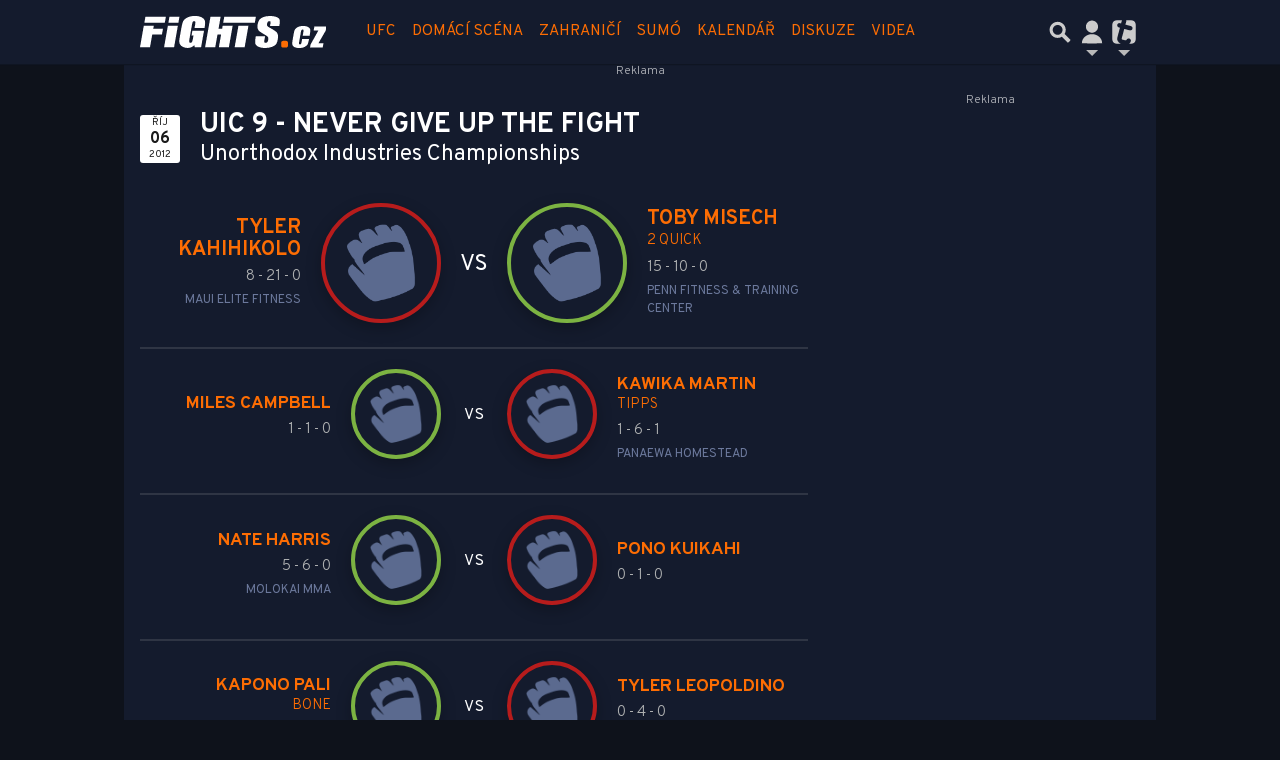

--- FILE ---
content_type: text/html; charset=utf-8
request_url: https://www.fights.cz/udalosti/uic-9-never-give-up-the-fight-33736
body_size: 21575
content:
<!DOCTYPE html>
<html lang="cs">
<head>
    <meta charset="UTF-8">
    <title>UIC 9 - Never Give Up the Fight | Fights.cz</title>
    <meta name="viewport" content="width=device-width, initial-scale=1.0, maximum-scale=1.0, user-scalable=no">

    <meta name="keywords" content="UFC, Rizin, Oktagon, Bellator, XFN, MMA, bojové sporty, knockout, jiu jitsu, wrestling, fighter, KO"/>
    <meta name="description" content="Podrobný rozpis zápasů UIC 9 - Never Give Up the Fight. Na Fights.cz najdete zprávy, 
    rozhovory a analýzy ze světa MMA a soutěží jako UFC, Oktagon, Rizin, Bellator, ONE či XFN"/>
    <meta property="og:title" content="UIC 9 - Never Give Up the Fight ★ Fights.cz"/>

    <meta property="og:description" content="Podrobný rozpis zápasů UIC 9 - Never Give Up the Fight. Na Fights.cz najdete zprávy, 
    rozhovory a analýzy ze světa MMA a soutěží jako UFC, Oktagon, Rizin, Bellator, ONE či XFN"/>
    <meta property="og:type" content="website"/>
    <meta property="og:url" content="https://www.fights.cz/udalosti/uic-9-never-give-up-the-fight-33736"/>
    <meta property="og:image" content="https://www.fights.cz/public/img/fights-og-image.jpg"/>
    <meta property="og:image:width" content="1200">
    <meta property="og:image:height" content="630">
    <meta property="og:locale" content="cs_CZ" />

    <meta name="robots" content="index,follow,max-image-preview:large">
    <meta name="googlebot" content="all,max-image-preview:large">

    <link rel="canonical" href="https://www.fights.cz/udalosti/uic-9-never-give-up-the-fight-33736">
    <link href="https://fonts.googleapis.com/css?family=Overpass:100,200,300,400,600,700,800,900&amp;subset=latin-ext" rel="stylesheet">
    <link rel="stylesheet" href="https://www.fights.cz/public/assets/fa/css/font-awesome.min.css">
    <link rel="stylesheet" href="https://www.fights.cz/public/main.min.css?v0.0.320">
    
    <script>
        window.TISCALI_NAV_SETTINGS = {
            user: {
                service: "fights",
                showEmail: 0,
                showDiscNotif: 1,
                fetchDiscNotif: 1
            }
        };
    </script>

    <script>
        Object.defineProperty(window, "tsVideoConfig", { value: {}, configurable: false });
        Object.defineProperties(window.tsVideoConfig, {
            adTagUrl: {
                value: undefined,
                configurable: false,
                writable: false,
            },
            blankAdTagUrl: {
                value: "https://vh.adscale.de/vah?sid=6f6dea5b-a934-475f-a01c-db4ee61be19f",
                configurable: false,
                writable: false,
            },
            showAdvert: {
                value: true,
                configurable: false,
                writable: false,
            },
        });
    </script>

    <style>.main-menu{transition:transform .283s ease-in-out}.main-menu .navbar{box-shadow:0 2px 5px #e2e2e2;padding:.5rem 1rem;z-index:1002}.main-menu .navbar .btn-nav{border:none;height:48px;padding:0;width:32px}.main-menu .navbar .btn-nav:active,.main-menu .navbar .btn-nav:focus{outline:none}.main-menu .navbar .home-btn{display:block;height:48px;margin-bottom:0;margin-right:1rem;padding:0}.main-menu .navbar .home-btn a.home-link{align-items:center;display:flex;height:48px;justify-content:left}.main-menu .navbar .home-btn a.home-link img.logo{display:block;height:40px;width:auto}@media (max-width:539.98px){.main-menu .navbar .home-btn a.home-link img.logo{height:30px}.main-menu .navbar .home-btn{margin-right:0}}.main-menu .navbar .home-btn span.logo-alt{display:block;position:absolute;top:-1000px}.main-menu .navbar label.input-group-text{height:100%;position:absolute;right:0}.main-menu .navbar .main-toggler{color:#b9b9b9;position:relative;z-index:1}.main-menu .navbar .main-toggler .fa{color:#ccc;font-size:28px;line-height:32px}.main-menu .navbar .main-toggler:hover .fa,.main-menu .navbar .main-toggler[aria-expanded=true] .fa{color:#b9b9b9}.main-menu .navbar .main-toggler:not(.collapsed) .fa-bars:before{content:"\f00d"}.main-menu .navbar .main-toggler:not(.collapsed) .hamburger-logo{display:none}.main-menu .navbar .main-toggler:not(.collapsed) .close-logo{display:block}.main-menu .navbar .main-toggler .close-logo,.main-menu .navbar .main-toggler .hamburger-logo{clip-rule:evenodd;fill-rule:evenodd;height:32px;image-rendering:optimizeQuality;margin:0 auto;shape-rendering:geometricPrecision;text-rendering:geometricPrecision;width:32px}.main-menu .navbar .main-toggler .close-logo .close-logo-path,.main-menu .navbar .main-toggler .close-logo .hamburger-logo-path,.main-menu .navbar .main-toggler .hamburger-logo .close-logo-path,.main-menu .navbar .main-toggler .hamburger-logo .hamburger-logo-path{fill:#ccc;stroke:#ccc}.main-menu .navbar .main-toggler .close-logo{display:none}.main-menu .navbar .main-toggler:hover .close-logo .close-logo-path,.main-menu .navbar .main-toggler:hover .close-logo .hamburger-logo-path,.main-menu .navbar .main-toggler:hover .hamburger-logo .close-logo-path,.main-menu .navbar .main-toggler:hover .hamburger-logo .hamburger-logo-path,.main-menu .navbar .main-toggler[aria-expanded=true] .close-logo .close-logo-path,.main-menu .navbar .main-toggler[aria-expanded=true] .close-logo .hamburger-logo-path,.main-menu .navbar .main-toggler[aria-expanded=true] .hamburger-logo .close-logo-path,.main-menu .navbar .main-toggler[aria-expanded=true] .hamburger-logo .hamburger-logo-path{fill:#b9b9b9;stroke:#b9b9b9}.main-menu .navbar .menu-social-links,.main-menu .navbar .navbar-social-links{display:flex}.main-menu .navbar .menu-social-links a,.main-menu .navbar .navbar-social-links a{align-items:center;display:flex;height:30px;justify-content:center;margin-right:5px;width:30px}.main-menu .navbar .menu-social-links a:active,.main-menu .navbar .menu-social-links a:hover,.main-menu .navbar .navbar-social-links a:active,.main-menu .navbar .navbar-social-links a:hover{text-decoration:none}.main-menu .navbar .navbar-social-links{position:absolute;right:10px}@media only screen and (max-width:1400px){.main-menu .navbar .navbar-social-links{display:none}}.main-menu .navbar .menu-social-links{padding:.75rem}.main-menu .navbar .menu-social-links a{margin-right:7px}.main-menu .tiscali-dropdown-btn{color:#b9b9b9;position:relative}.main-menu .tiscali-dropdown-btn>.tiscali-logo{clip-rule:evenodd;fill-rule:evenodd;height:32px;image-rendering:optimizeQuality;margin:0 auto;shape-rendering:geometricPrecision;text-rendering:geometricPrecision;width:32px}.main-menu .tiscali-dropdown-btn>.tiscali-logo .tiscali-logo-path{fill:#ccc}.main-menu .tiscali-dropdown-btn:after{border-top-color:#b9b9b9;content:"";position:absolute}.main-menu .tiscali-dropdown-btn:after,.main-menu .tiscali-dropdown-btn:hover:after,.main-menu .tiscali-dropdown-btn[aria-expanded=true]:after{bottom:0;left:50%;margin:0;opacity:1;transform:translateX(-50%)}.main-menu .tiscali-dropdown-btn:hover[aria-expanded=true]:after,.main-menu .tiscali-dropdown-btn[aria-expanded=true][aria-expanded=true]:after{border-bottom:.3em solid #b9b9b9;border-top:0;opacity:1}.main-menu .tiscali-dropdown-btn:hover>.tiscali-logo .tiscali-logo-path,.main-menu .tiscali-dropdown-btn[aria-expanded=true]>.tiscali-logo .tiscali-logo-path{fill:#b9b9b9}.main-menu .tiscali-nav{background:#fff;box-shadow:0 1px 1px #e2e2e2;position:relative;z-index:1001}.main-menu .tiscali-nav .navbar-nav{align-items:start;flex-direction:row;flex-wrap:wrap}.main-menu .tiscali-nav .navbar-nav .nav-link{align-items:center;color:#212529;display:flex;font-family:Overpass,sans-serif;font-size:17px;line-height:24px;padding:.25rem .5rem;white-space:nowrap}.main-menu .tiscali-nav .navbar-nav .nav-link .tiscali-icon{display:block;transform:scale(.75)}.main-menu .tiscali-nav .navbar-nav .nav-link .icon-uschovna{background-image:url(https://cdn-static.tiscali.cz/tiscali-nav/tiscali-fav-1767866960545.png);background-position:0 0;height:32px;width:32px}.main-menu .tiscali-nav .navbar-nav .nav-link .icon-karaoketexty{background-image:url(https://cdn-static.tiscali.cz/tiscali-nav/tiscali-fav-1767866960545.png);background-position:-32px 0;height:32px;width:32px}.main-menu .tiscali-nav .navbar-nav .nav-link .icon-nasepenize{background-image:url(https://cdn-static.tiscali.cz/tiscali-nav/tiscali-fav-1767866960545.png);background-position:-64px 0;height:32px;width:32px}.main-menu .tiscali-nav .navbar-nav .nav-link .icon-tiscali{background-image:url(https://cdn-static.tiscali.cz/tiscali-nav/tiscali-fav-1767866960545.png);background-position:-96px 0;height:32px;width:32px}.main-menu .tiscali-nav .navbar-nav .nav-link .icon-osobnosti{background-image:url(https://cdn-static.tiscali.cz/tiscali-nav/tiscali-fav-1767866960545.png);background-position:-128px 0;height:32px;width:32px}.main-menu .tiscali-nav .navbar-nav .nav-link .icon-moulik{background-position:-160px 0}.main-menu .tiscali-nav .navbar-nav .nav-link .icon-moulik,.main-menu .tiscali-nav .navbar-nav .nav-link .icon-nedd{background-image:url(https://cdn-static.tiscali.cz/tiscali-nav/tiscali-fav-1767866960545.png);height:32px;width:32px}.main-menu .tiscali-nav .navbar-nav .nav-link .icon-nedd{background-position:-192px 0}.main-menu .tiscali-nav .navbar-nav .nav-link .icon-games{background-image:url(https://cdn-static.tiscali.cz/tiscali-nav/tiscali-fav-1767866960545.png);background-position:-224px 0;height:32px;width:32px}.main-menu .tiscali-nav .navbar-nav .nav-link .icon-profigamers{background-image:url(https://cdn-static.tiscali.cz/tiscali-nav/tiscali-fav-1767866960545.png);background-position:-256px 0;height:32px;width:32px}.main-menu .tiscali-nav .navbar-nav .nav-link .icon-fights{background-image:url(https://cdn-static.tiscali.cz/tiscali-nav/tiscali-fav-1767866960545.png);background-position:-288px 0;height:32px;width:32px}.main-menu .tiscali-nav .navbar-nav .nav-link .icon-dokina{background-image:url(https://cdn-static.tiscali.cz/tiscali-nav/tiscali-fav-1767866960545.png);background-position:-320px 0;height:32px;width:32px}.main-menu .tiscali-nav .navbar-nav .nav-link .icon-zestolu{background-image:url(https://cdn-static.tiscali.cz/tiscali-nav/tiscali-fav-1767866960545.png);background-position:-352px 0;height:32px;width:32px}.main-menu .tiscali-nav .navbar-nav .nav-link .icon-startupinsider{background-image:url(https://cdn-static.tiscali.cz/tiscali-nav/tiscali-fav-1767866960545.png);background-position:-384px 0;height:32px;width:32px}.main-menu .tiscali-nav .navbar-nav .nav-link .icon-czhity{background-image:url(https://cdn-static.tiscali.cz/tiscali-nav/tiscali-fav-1767866960545.png);background-position:-416px 0;height:32px;width:32px}.main-menu .tiscali-nav .navbar-nav .nav-item{width:20%}.main-menu .tiscali-nav .navbar-nav .nav-item:hover{background-color:#f7f7f7}@media (max-width:539.98px){.main-menu .tiscali-nav .navbar-nav .nav-item{width:33.3%}}.main-menu .tiscali-nav .navbar-nav .nav-item{width:50%}@media (min-width:540px){.main-menu .tiscali-nav .navbar-nav .nav-link{font-size:15px}}@media (min-width:1366px){.main-menu .tiscali-nav .navbar-nav{flex-flow:row nowrap;height:auto!important;margin:0;position:relative;top:0}.main-menu .tiscali-nav .navbar-nav.collapsing{display:none;transition:none}.main-menu .tiscali-nav .navbar-nav .nav-item{flex:1 1 auto;width:auto}.main-menu .tiscali-nav .navbar-nav .nav-link{background:none!important;display:block;font-size:12.3px;margin:0;padding:0 .5rem;text-align:center}.main-menu .tiscali-nav .navbar-nav .nav-link .tiscali-icon{display:none}.main-menu .tiscali-nav .navbar-nav .nav-link span.icon-text{display:block;height:24px;line-height:27px}}.main-menu .navbar-collapse.collapsing{transition:height .15s ease-in-out}.main-menu.main-menu-not-top.main-menu-scrolling-bottom{transform:translateY(-100%)}.main-menu .navbar .search-btn{color:#b9b9b9;position:relative}.main-menu .navbar .search-btn .close-logo,.main-menu .navbar .search-btn .search-logo{clip-rule:evenodd;fill-rule:evenodd;height:32px;image-rendering:optimizeQuality;margin:0 auto;shape-rendering:geometricPrecision;text-rendering:geometricPrecision;width:32px}.main-menu .navbar .search-btn .close-logo .close-logo-path,.main-menu .navbar .search-btn .close-logo .search-logo-path,.main-menu .navbar .search-btn .search-logo .close-logo-path,.main-menu .navbar .search-btn .search-logo .search-logo-path{fill:#ccc;stroke:#ccc}.main-menu .navbar .search-btn .close-logo{display:none}.main-menu .navbar .search-btn:hover .close-logo .close-logo-path,.main-menu .navbar .search-btn:hover .close-logo .search-logo-path,.main-menu .navbar .search-btn:hover .search-logo .close-logo-path,.main-menu .navbar .search-btn:hover .search-logo .search-logo-path,.main-menu .navbar .search-btn[aria-expanded=true] .close-logo .close-logo-path,.main-menu .navbar .search-btn[aria-expanded=true] .close-logo .search-logo-path,.main-menu .navbar .search-btn[aria-expanded=true] .search-logo .close-logo-path,.main-menu .navbar .search-btn[aria-expanded=true] .search-logo .search-logo-path{fill:#b9b9b9;stroke:#b9b9b9}.main-menu .search-form{background:transparent;display:flex;flex-wrap:nowrap;height:48px;left:0;opacity:0;pointer-events:none;position:absolute;right:0;top:-64px;transform:translateX(40px);transition:transform .15s,opacity .15s;width:0}.main-menu .search-form .search-bar{flex-grow:1;position:relative}.main-menu .search-form .search-bar .search-input{background:transparent;border:none;border-bottom:1px solid #ccc;font-size:1.25rem}.main-menu .search-form .search-bar .search-input:active,.main-menu .search-form .search-bar .search-input:focus{box-shadow:none}.main-menu .search-form .search-bar .search-autocomplete{background:#fff;border-top:1px solid #ccc;box-shadow:0 3px 4px 0 #e2e2e2;left:0;list-style:none;margin-bottom:0;max-height:65vh;overflow-y:auto;padding:0;position:absolute;top:calc(100% - 1px);width:100%}.main-menu .search-form .search-bar .search-autocomplete li.autocomplete-item{border-bottom:1px solid #252525}.main-menu .search-form .search-bar .search-autocomplete li.autocomplete-item:last-child{border-bottom:none!important}.main-menu .search-form .search-bar .search-autocomplete li.autocomplete-item a{display:inline-block;font-size:1rem;padding:.4rem .75rem;width:100%}.main-menu .search-form .search-bar .search-autocomplete li.autocomplete-item a img{-o-object-fit:contain;object-fit:contain}.main-menu .search-form .search-bar .search-autocomplete li.autocomplete-item.active{background:#f1f1f1}@media (max-width:539.98px){.main-menu .search-form .search-bar .search-autocomplete{box-sizing:content-box;left:-1rem;width:100vw}.main-menu .search-form .search-bar .search-autocomplete li.autocomplete-item a{padding:.4rem 1.75rem}}.main-menu .search-form .search-btn-close{display:block!important}@media (max-width:539.98px){.main-menu .search-form{left:0}}.main-menu.search-active .search-form{display:block;flex:1 0 0;height:auto;opacity:1;pointer-events:all;position:static;top:0;transform:translateX(0);width:auto;z-index:1}.main-menu.search-active .search-btn .search-logo{display:none}.main-menu.search-active .search-btn .close-logo{display:block}.main-menu.search-active .fa-search:before{content:"\f00d"}@media (min-width:948px){.main-menu.search-active .navbar-expand-lg .service-menu{display:none!important}}@media (min-width:1080px){.main-menu.search-active .navbar-expand-xl .service-menu{display:none!important}}@media (max-width:539.98px){.main-menu.search-active .home-btn,.main-menu.search-active .main-toggler,.main-menu.search-active .tiscali-dropdown-btn,.main-menu.search-active .user-btn{display:none!important}}.main-menu.search-active-out .search-form{opacity:0;transform:translateX(40px)}#blur-overlay{backdrop-filter:blur(10px);background:rgba(0,0,0,.6);bottom:0;display:block;left:0;pointer-events:all;position:absolute;right:0;top:0;transition:all 75ms linear;z-index:20}#blur-overlay.blur-hidden{display:none;pointer-events:none}#blur-overlay.blur-visuallyhidden{opacity:0;pointer-events:none}.main-menu .navbar .user-btn>.user-logo{clip-rule:evenodd;fill-rule:evenodd;height:24px;image-rendering:optimizeQuality;shape-rendering:geometricPrecision;text-rendering:geometricPrecision;width:24px}.main-menu .navbar .user-btn>.user-logo .user-logo-path{fill:#ccc}.main-menu .navbar .user-btn:after{border-top-color:#b9b9b9;content:"";position:absolute}.main-menu .navbar .user-btn:after,.main-menu .navbar .user-btn:hover:after,.main-menu .navbar .user-btn[aria-expanded=true]:after{bottom:0;left:50%;margin:0;opacity:1;transform:translateX(-50%)}.main-menu .navbar .user-btn:hover[aria-expanded=true]:after,.main-menu .navbar .user-btn[aria-expanded=true][aria-expanded=true]:after{border-bottom:.3em solid #b9b9b9;border-top:0;opacity:1}.main-menu .navbar .user-btn:hover>.user-logo .user-logo-path,.main-menu .navbar .user-btn[aria-expanded=true]>.user-logo .user-logo-path{fill:#b9b9b9}.main-menu .navbar .user-btn{color:#b9b9b9;position:relative}.main-menu .navbar .user-btn .user-logo{clip-rule:evenodd;fill-rule:evenodd;height:32px;image-rendering:optimizeQuality;margin:0 auto;shape-rendering:geometricPrecision;text-rendering:geometricPrecision;width:32px}.main-menu .navbar .user-btn .user-logo .user-logo-path{fill:#ccc;stroke:#ccc}.main-menu .navbar .user-btn .user-logo img{border-radius:4px;height:24px;margin:4px;width:24px}.main-menu .navbar .user-btn:hover .user-logo .user-logo-path,.main-menu .navbar .user-btn[aria-expanded=true] .user-logo .user-logo-path{fill:#b9b9b9;stroke:#b9b9b9}.main-menu .navbar .user-btn.show-notif-badge:before{background:#c00;border-radius:50%;color:#fff;content:"!";display:inline-block;font-family:monospace;font-size:.5rem;font-weight:700;height:12px;line-height:12px;padding:0;position:absolute;right:3px;top:26px;width:12px;z-index:1}.main-menu .tiscali-user{position:relative;z-index:1001}@media (max-width:947.98px){.main-menu .tiscali-user{max-width:100%!important;width:100%!important}}.main-menu .tiscali-user .navbar-nav{align-items:start;flex-direction:row;flex-wrap:wrap}@media (min-width:1366px){.main-menu .tiscali-user .navbar-nav{flex-flow:row nowrap;height:auto!important;margin:0;position:relative;top:0}.main-menu .tiscali-user .navbar-nav.collapsing{display:none;transition:none}}.main-menu .tiscali-user .navbar-nav .user-box{background:#fff;box-shadow:0 1px 1px #e2e2e2;color:#212529;margin-left:auto;overflow:hidden;width:100%}@media (min-width:540px){.main-menu .tiscali-user .navbar-nav .user-box{width:332px}}.main-menu .tiscali-user .navbar-nav .user-box span.notif-count{background:#c00;border-radius:.5rem;color:#fff;font-family:monospace;padding:0 .25rem;vertical-align:text-bottom}</style>
<script defer src="https://cdn-static.tiscali.cz/tiscali-nav/tiscali-nav.js?1767866960545"></script>

    <!--
    <link rel="previewimage" href="https://www.fights.cz/public/img/fights-og-image.jpg"/>
    -->
    
    <link rel="icon" sizes="16x16 32x32 64x64" href="https://www.fights.cz/public/img/fav/favicon.ico">
    <link rel="icon" type="image/png" sizes="196x196" href="https://www.fights.cz/public/img/fav/favicon-196x196.png">
    <link rel="icon" type="image/png" sizes="152x152" href="https://www.fights.cz/public/img/fav/apple-touch-icon-152x152.png">
    <link rel="icon" type="image/png" sizes="96x96" href="https://www.fights.cz/public/img/fav/favicon-96x96.png">
    <link rel="icon" type="image/png" sizes="64x64" href="https://www.fights.cz/public/img/fav/apple-touch-icon-60x60.png">
    <link rel="icon" type="image/png" sizes="32x32" href="https://www.fights.cz/public/img/fav/favicon-32x32.png">
    <link rel="icon" type="image/png" sizes="16x16" href="https://www.fights.cz/public/img/fav/favicon-16x16.png">
    <link rel="apple-touch-icon" href="https://www.fights.cz/public/img/fav/apple-touch-icon-57x57.png">
    <link rel="apple-touch-icon" sizes="114x114" href="https://www.fights.cz/public/img/fav/apple-touch-icon-114x114.png">
    <link rel="apple-touch-icon" sizes="72x72" href="https://www.fights.cz/public/img/fav/apple-touch-icon-72x72.png">
    <link rel="apple-touch-icon" sizes="144x144" href="https://www.fights.cz/public/img/fav/apple-touch-icon-144x144.png">
    <link rel="apple-touch-icon" sizes="60x60" href="https://www.fights.cz/public/img/fav/apple-touch-icon-60x60.png">
    <link rel="apple-touch-icon" sizes="120x120" href="https://www.fights.cz/public/img/fav/apple-touch-icon-120x120.png">
    <link rel="apple-touch-icon" sizes="76x76" href="https://www.fights.cz/public/img/fav/apple-touch-icon-76x76.png">
    <link rel="apple-touch-icon" sizes="152x152" href="https://www.fights.cz/public/img/fav/apple-touch-icon-152x152.png">
    <link rel="apple-touch-icon" sizes="180x180" href="https://www.fights.cz/public/img/fav/favicon-196x196.png">
    <meta name="msapplication-TileColor" content="#FFFFFF">
    <meta name="msapplication-TileImage" content="https://www.fights.cz/public/img/fav/mstile-144x144.png">
	<link rel="hub" href="https://feeds.feedburner.com/">
	<link rel="alternate" type="application/rss+xml" title="Fights.cz RSS Feed" href="https://feeds.feedburner.com/tiscali-fights">


    <script async src="https://www.googletagmanager.com/gtag/js?id=G-KXHQ99RJ4B"></script>
    <script>
    window.dataLayer = window.dataLayer || [];
    function gtag(){dataLayer.push(arguments);}
    gtag('js', new Date());
    gtag('config', 'G-KXHQ99RJ4B');
    </script>
    <script src="https://cdn-static.tiscali.cz/general/ga-events.js?v0.0.53"></script>
    
        <script>
            !function(){"use strict";function e(e){var t=!(arguments.length>1&&void 0!==arguments[1])||arguments[1],c=document.createElement("script");c.src=e,t?c.type="module":(c.async=!0,c.type="text/javascript",c.setAttribute("nomodule",""));var n=document.getElementsByTagName("script")[0];n.parentNode.insertBefore(c,n)}!function(t,c){!function(t,c,n){var a,o,r;n.accountId=c,null!==(a=t.marfeel)&&void 0!==a||(t.marfeel={}),null!==(o=(r=t.marfeel).cmd)&&void 0!==o||(r.cmd=[]),t.marfeel.config=n;var i="https://sdk.mrf.io/statics";e("".concat(i,"/marfeel-sdk.js?id=").concat(c),!0),e("".concat(i,"/marfeel-sdk.es5.js?id=").concat(c),!1)}(t,c,arguments.length>2&&void 0!==arguments[2]?arguments[2]:{})}(window,9646,{} /* Config */)}();
        </script>
	



    <script> window.is_view_detail = false; </script>

    <script>
        window.pollOptions = { topBgColor: '#fd6d03', fontColor: '#fff', otherGradient: ['#666666', '#222222'] };
    </script>


    <script async defer src="https://cdn.performax.cz/yi/openwrap/openwrap_4228_tiscali.js"></script>

    <script type="text/javascript">
        (function(c,l,a,r,i,t,y){
            c[a]=c[a]||function(){(c[a].q=c[a].q||[]).push(arguments)};
            t=l.createElement(r);t.async=1;t.src="https://www.clarity.ms/tag/"+i;
            y=l.getElementsByTagName(r)[0];y.parentNode.insertBefore(t,y);
        })(window, document, "clarity", "script", "aup94qac00");
    </script>
</head>
<body  class="page--Events-detail" >

<!-- #extraskin
<div class="mma-image-background">
    <div class="mma-image-background-floater"></div>
</div>
-->

<div id="fb-root"></div>

<script async defer crossorigin="anonymous" src="https://connect.facebook.net/cs_CZ/sdk.js#xfbml=1&version=v3.2"></script>


<header class="header Header Header--dark" id="top">

    
        


<div class="fixed-top main-menu mh-100 " id="main-menu">
	<nav
		class="navbar navbar-expand-xl navbar-light noselect bg--base">
		<div class="container-fluid">
			
<h1 class="home-btn navbar-brand order-0">
    <a href="https://www.fights.cz/" class="home-link">
        <img class="logo" src="https://www.fights.cz/public/img/logo_fights.svg" alt="MMA zápasy">
    </a>
    <span class="logo-alt">Fights.cz</span>
</h1>


			<div class="mr-auto me-auto order-1 order-xl-2"></div>

			
			<form id="nav-search-form" action="https://www.fights.cz/hledani/" method="GET" autocomplete="off"
				class="search-form form-inline">
				<div class="form-group m-0 search-bar mr-3 me-3">
					<input type="text" class="form-control w-100 search-input" name="q"
						placeholder="Zadejte hledaný výraz..." value="">
					<ul class="search-autocomplete d-none" data-suggest-url="https://www.fights.cz/hledani/ajax/suggest/">
					</ul>
				</div>
			</form>
			<button class="search-btn btn-nav navbar-toggler d-block invisible order-4 order-xl-5 ga-click" type="button"
				aria-controls="nav-search-form" aria-expanded="false" aria-label="Přepnout hledání" data-ga-category="navigation" 
				data-ga-action="nav-search-toggle">
				
					<svg class="search-logo" xmlns="http://www.w3.org/2000/svg" fill-rule="evenodd" clip-rule="evenodd" image-rendering="optimizeQuality" shape-rendering="geometricPrecision" text-rendering="geometricPrecision" viewBox="0 0 937 937">
  <defs/>
  <path class="search-logo-path" fill="#ccc" d="M602 526l175 176-5 9c-14 28-37 52-65 65l-9 5-175-174c-37 23-79 35-123 35-130 0-236-106-236-236s106-236 236-236 236 106 236 236c0 42-11 84-33 120zm-59-119c0-79-64-144-144-144-79 0-144 64-144 144 0 79 64 144 144 144 79 0 144-64 144-144z"/>
  <path fill="none" d="M0 0h937v937H0z"/>
</svg>

					<svg class="close-logo" xmlns="http://www.w3.org/2000/svg" fill-rule="evenodd" clip-rule="evenodd" image-rendering="optimizeQuality" shape-rendering="geometricPrecision" text-rendering="geometricPrecision" viewBox="0 0 625 625">
  <defs/>
  <path class="close-logo-path" fill="#ccc" d="M256 313l-99-99 5-10c9-18 24-33 42-42l10-5 100 100 100-100 10 5c18 9 33 24 42 42l5 10-99 99 99 99-5 10c-9 18-24 33-42 42l-10 5-100-100-100 100-10-5c-18-9-33-24-42-42l-5-10 99-99z"/>
  <path fill="none" d="M0 0h625v625H0z"/>
</svg>

				
			</button>
			

			
		
			<button class="user-btn dropdown-toggle btn-nav d-block invisible navbar-toggler collapsed order-4 order-xl-5 ga-click" 
				type="button" aria-controls="tiscali-user" aria-expanded="false" aria-label="Přepnout navigaci"
				data-ga-category="navigation" data-ga-action="nav-user-toggle" data-bs-target="#tiscali-user">
				<svg class="user-logo" xmlns="http://www.w3.org/2000/svg" fill-rule="evenodd" clip-rule="evenodd" image-rendering="optimizeQuality" shape-rendering="geometricPrecision" text-rendering="geometricPrecision" viewBox="0 0 2494 2494">
  <defs/>
  <path class="user-logo-path" fill="#ccc" d="M773 830c0-262 213-474 474-474 262 0 474 213 474 474 0 262-213 474-474 474-262 0-474-213-474-474zM457 2119c0-388 355-703 791-703s791 315 791 703c-511 26-1069 26-1580 0h-2z"/>
  <path fill="none" d="M0 0h2494v2494H0z"/>
</svg>

			</button>
			


			<button class="navbar-toggler main-toggler order-last order-last btn-nav collapsed invisible ga-click" type="button" 
				aria-controls="navbar-target" aria-expanded="false" data-target="" aria-label="Toggle navigation"
				data-ga-category="navigation" data-ga-action="nav-menu-toggle" data-bs-target="#navbar-target">
				
					<svg class="hamburger-logo" xmlns="http://www.w3.org/2000/svg" fill-rule="evenodd" clip-rule="evenodd" image-rendering="optimizeQuality" shape-rendering="geometricPrecision" text-rendering="geometricPrecision" viewBox="0 0 1073 1073">
  <defs/>
  <path class="hamburger-logo-path" fill="#ccc" d="M198 706c-11 37-11 77 0 113h676c11-37 11-77 0-113H198zm0-226c-11 37-11 77 0 113h676c11-37 11-77 0-113H198zm0-226c-11 37-11 77 0 113h676c11-37 11-77 0-113H198z"/>
  <path fill="none" d="M0 0h1073v1073H0z"/>
</svg>

					<svg class="close-logo" xmlns="http://www.w3.org/2000/svg" fill-rule="evenodd" clip-rule="evenodd" image-rendering="optimizeQuality" shape-rendering="geometricPrecision" text-rendering="geometricPrecision" viewBox="0 0 625 625">
  <defs/>
  <path class="close-logo-path" fill="#ccc" d="M256 313l-99-99 5-10c9-18 24-33 42-42l10-5 100 100 100-100 10 5c18 9 33 24 42 42l5 10-99 99 99 99-5 10c-9 18-24 33-42 42l-10 5-100-100-100 100-10-5c-18-9-33-24-42-42l-5-10 99-99z"/>
  <path fill="none" d="M0 0h625v625H0z"/>
</svg>

				
			</button>

			<button class="tiscali-dropdown-btn dropdown-toggle btn-nav d-block invisible navbar-toggler order-4 order-xl-5 ga-click collapsed"
				type="button" aria-controls="tiscali-nav" aria-expanded="false" data-bs-target="#tiscali-nav"
				aria-label="Přepnout navigaci" data-ga-category="navigation" data-ga-action="nav-sites-toggle">
				<svg class="tiscali-logo" xmlns="http://www.w3.org/2000/svg" fill-rule="evenodd" clip-rule="evenodd" image-rendering="optimizeQuality" shape-rendering="geometricPrecision" text-rendering="geometricPrecision" viewBox="0 0 3764 3764">
  <defs/>
  <path class="tiscali-logo-path" fill="#ccc" d="M986 510h653c-6 16-11 32-15 49l-85 317-55-15c-33-9-67-16-100-22h-4c-145-18-250 48-288 190-51 192 88 296 257 341l55 15-256 955c-24 91-54 201-61 295-8 110 11 219 63 316 77 144 196 241 338 304H987c-262 0-476-214-476-476V987c0-262 214-476 476-476zm1165 0h627c262 0 476 214 476 476v1792c0 262-214 476-476 476h-286c90-74 162-166 193-281 19-70 9-139-29-201-37-62-92-103-162-122-132-35-236 19-305 133-19 32-50 73-88 84-35 6-109-12-141-21l-192-51c-45-12-138-42-151-96-9-38 28-181 38-220l257-959 564 151c32 9 65 14 98 17 146 21 256-39 295-184 12-46 16-95 2-141v-2c-37-114-151-169-258-198l-564-151 85-317c17-63 25-127 18-185z"/>
  <path fill="none" d="M0 0h3764v3764H0z"/>
</svg>

			</button>

			<div class="collapse navbar-collapse order-last order-xl-1 service-menu"
				id="navbar-target" data-bs-parent="#main-menu">
				<ul class="navbar-nav text-uppercase 
mr-auto ml-3
">
					
<li class="nav-item"><a class="nav-link text-uppercase" href="https://www.fights.cz/archiv/ufc">UFC</a></li>
<li class="nav-item"><a class="nav-link text-uppercase" href="https://www.fights.cz/archiv/ceska-scena">Domácí scéna</a></li>
<li class="nav-item"><a class="nav-link text-uppercase" href="https://www.fights.cz/archiv/zahranici">Zahraničí</a></li>
<li class="nav-item"><a class="nav-link text-uppercase" href="https://www.fights.cz/archiv/sumo">Sumó</a></li>
<li class="nav-item"><a class="nav-link text-uppercase" href="https://www.fights.cz/udalosti/" data-tiscali-swiper-ignore="true">Kalendář</a></li>
<li class="nav-item"><a class="nav-link text-uppercase" href="https://diskuse.tiscali.cz/fights/">Diskuze</a></li>
<li class="nav-item"><a class="nav-link text-uppercase" href="https://www.fights.cz/videa">Videa</a></li>

<!-- #Tipsport -->
<li style="display: none;" class="nav-item nav--Tipsport" id="Tipsport-campaign">
    <a
            class="nav-link text-uppercase"
            href="https://www.fights.cz/clanky/tag/ksw-63"
            data-tiscali-swiper-ignore="true"
    >
        KSW 63
    </a>
</li>

<li class="nav-item d-xl-none">
    <div class="menu-social-links">
        
    <a
            href="https://www.facebook.com/fightscz/"
            rel="nofollow noopener"
            target="_blank"
            class="link-icon transparent"
            title="Facebook Fights.cz"
            data-ga-category="outlink"
            data-ga-action="facebook-fights"
    >
        <i class="fa fa-facebook"></i>
    </a>

    <a
            href="https://www.instagram.com/fights.cz/"
            rel="nofollow noopener"
            target="_blank"
            class="link-icon transparent"
            title="Instagram Fights.cz"
            data-ga-category="outlink"
            data-ga-action="instagram-fights"
    >
        <i class="fa fa-instagram"></i>
    </a>

    <a
            href="https://twitter.com/CzFights"
            rel="nofollow noopener"
            class="link-icon transparent"
            title="Twitter Fights.cz"
            data-ga-category="outlink"
            data-ga-action="twitter-fights"
    >
        <i class="fa fa-twitter"></i>
    </a>

    <a
            href="https://feeds.feedburner.com/tiscali-fights"
            rel="noopener"
            target="_blank"
            class="link-icon transparent"
            title="RSS Fights.cz"
            data-ga-category="outlink"
            data-ga-action="rss-fights"
    >
        <i class="fa fa-rss"></i>
    </a>

    </div>
</li>

				</ul>
			</div>
		</div>
		<div class="navbar-social-links">
			
    
    <a
            href="https://www.facebook.com/fightscz/"
            rel="nofollow noopener"
            target="_blank"
            class="link-icon transparent"
            title="Facebook Fights.cz"
            data-ga-category="outlink"
            data-ga-action="facebook-fights"
    >
        <i class="fa fa-facebook"></i>
    </a>

    <a
            href="https://www.instagram.com/fights.cz/"
            rel="nofollow noopener"
            target="_blank"
            class="link-icon transparent"
            title="Instagram Fights.cz"
            data-ga-category="outlink"
            data-ga-action="instagram-fights"
    >
        <i class="fa fa-instagram"></i>
    </a>

    <a
            href="https://twitter.com/CzFights"
            rel="nofollow noopener"
            class="link-icon transparent"
            title="Twitter Fights.cz"
            data-ga-category="outlink"
            data-ga-action="twitter-fights"
    >
        <i class="fa fa-twitter"></i>
    </a>

    <a
            href="https://feeds.feedburner.com/tiscali-fights"
            rel="noopener"
            target="_blank"
            class="link-icon transparent"
            title="RSS Fights.cz"
            data-ga-category="outlink"
            data-ga-action="rss-fights"
    >
        <i class="fa fa-rss"></i>
    </a>


		</div>
	</nav>
	<nav class="tiscali-nav">
		<ul class="navbar-nav collapse navbar-collapse" id="tiscali-nav" data-bs-parent="#main-menu">
			
			
			
				<li class="nav-item">
					<a class="nav-link" href="https://www.tiscali.cz/" data-ga-category="external" data-ga-action="nav-link" title="Jeden z nejznámějších a nejdéle fungujících českých informačních portálů">
						<span class="icon-wrap">
							<span class="tiscali-icon icon-tiscali"></span>
						</span>
						<span class="icon-text">Tiscali.cz</span>
					</a>
				</li>
			
			
				<li class="nav-item">
					<a class="nav-link" href="https://zpravy.tiscali.cz/" data-ga-category="external" data-ga-action="nav-link" title="Kompletní denní zpravodajství z domova i ze zahraničí">
						<span class="icon-wrap">
							<span class="tiscali-icon icon-tiscali"></span>
						</span>
						<span class="icon-text">Zprávy</span>
					</a>
				</li>
			
			
				<li class="nav-item">
					<a class="nav-link" href="https://sport.tiscali.cz/" data-ga-category="external" data-ga-action="nav-link" title="Sportovní zprávy a videa z celého světa">
						<span class="icon-wrap">
							<span class="tiscali-icon icon-tiscali"></span>
						</span>
						<span class="icon-text">Sport</span>
					</a>
				</li>
			
			
				<li class="nav-item">
					<a class="nav-link" href="https://zeny.tiscali.cz/" data-ga-category="external" data-ga-action="nav-link" title="Magazín plný zajímavostí pro ženy">
						<span class="icon-wrap">
							<span class="tiscali-icon icon-tiscali"></span>
						</span>
						<span class="icon-text">Ženy</span>
					</a>
				</li>
			
			
				<li class="nav-item">
					<a class="nav-link" href="https://cestovani.tiscali.cz/" data-ga-category="external" data-ga-action="nav-link" title="V cestovatelské sekci Tiscali.cz nabízíme pro každého něco">
						<span class="icon-wrap">
							<span class="tiscali-icon icon-tiscali"></span>
						</span>
						<span class="icon-text">Cestování</span>
					</a>
				</li>
			
			
				<li class="nav-item">
					<a class="nav-link" href="https://games.tiscali.cz/" data-ga-category="external" data-ga-action="nav-link" title="Český herní web se zaměřením na počítačové hry a videohry">
						<span class="icon-wrap">
							<span class="tiscali-icon icon-games"></span>
						</span>
						<span class="icon-text">Games.cz</span>
					</a>
				</li>
			
			
				<li class="nav-item">
					<a class="nav-link" href="https://www.profigamers.cz/" data-ga-category="external" data-ga-action="nav-link" title="Web věnovaný esportu a esportovým hrám">
						<span class="icon-wrap">
							<span class="tiscali-icon icon-profigamers"></span>
						</span>
						<span class="icon-text">Profigamers.cz</span>
					</a>
				</li>
			
			
				<li class="nav-item">
					<a class="nav-link" href="https://www.zestolu.cz/" data-ga-category="external" data-ga-action="nav-link" title="ZeStolu.cz je zpravodajský a databázový web o deskových hrách, wargamingu a stolních hrách na hrdiny neboli TTRPG.">
						<span class="icon-wrap">
							<span class="tiscali-icon icon-zestolu"></span>
						</span>
						<span class="icon-text">ZeStolu.cz</span>
					</a>
				</li>
			
			
				<li class="nav-item">
					<a class="nav-link" href="https://www.osobnosti.cz/" data-ga-category="external" data-ga-action="nav-link" title="Největší databáze filmů a osobností">
						<span class="icon-wrap">
							<span class="tiscali-icon icon-osobnosti"></span>
						</span>
						<span class="icon-text">Osobnosti.cz</span>
					</a>
				</li>
			
			
				<li class="nav-item">
					<a class="nav-link" href="https://www.karaoketexty.cz/" data-ga-category="external" data-ga-action="nav-link" title="Na tomto serveru naleznete především texty písní českých a zahraničních interpretů">
						<span class="icon-wrap">
							<span class="tiscali-icon icon-karaoketexty"></span>
						</span>
						<span class="icon-text">Karaoketexty.cz</span>
					</a>
				</li>
			
			
				<li class="nav-item">
					<a class="nav-link" href="https://www.uschovna.cz/" data-ga-category="external" data-ga-action="nav-link" title="Posílejte soubory do 30 GB snadno, bezpečně a neomezenou rychlostí">
						<span class="icon-wrap">
							<span class="tiscali-icon icon-uschovna"></span>
						</span>
						<span class="icon-text">Úschovna.cz</span>
					</a>
				</li>
			
			
				<li class="nav-item">
					<a class="nav-link" href="https://nedd.tiscali.cz/" data-ga-category="external" data-ga-action="nav-link" title="Výběr zajímavostí a novinek ze světa vědy a vědeckého výzkumu">
						<span class="icon-wrap">
							<span class="tiscali-icon icon-nedd"></span>
						</span>
						<span class="icon-text">Nedd.cz</span>
					</a>
				</li>
			
			
				<li class="nav-item">
					<a class="nav-link" href="https://www.moulik.cz/" data-ga-category="external" data-ga-action="nav-link" title="Web o domácích mazlíčcích a volně žijících zvířatech z celého světa">
						<span class="icon-wrap">
							<span class="tiscali-icon icon-moulik"></span>
						</span>
						<span class="icon-text">Moulík.cz</span>
					</a>
				</li>
			
			
				<li class="nav-item">
					<a class="nav-link" href="https://www.fights.cz/" data-ga-category="external" data-ga-action="nav-link" title="Český sportovní web, který se zaměřuje na MMA">
						<span class="icon-wrap">
							<span class="tiscali-icon icon-fights"></span>
						</span>
						<span class="icon-text">Fights.cz</span>
					</a>
				</li>
			
			
				<li class="nav-item">
					<a class="nav-link" href="https://dokina.tiscali.cz/" data-ga-category="external" data-ga-action="nav-link" title="Dokina.cz nabízí nejpřehlednější program kin na českém internetu">
						<span class="icon-wrap">
							<span class="tiscali-icon icon-dokina"></span>
						</span>
						<span class="icon-text">Dokina.cz</span>
					</a>
				</li>
			
			
				<li class="nav-item">
					<a class="nav-link" href="https://czhity.tiscali.cz/" data-ga-category="external" data-ga-action="nav-link" title="Unikátní webový projekt, na kterém najdete texty, akordy, noty a bicí linky k největším českým hitům">
						<span class="icon-wrap">
							<span class="tiscali-icon icon-czhity"></span>
						</span>
						<span class="icon-text">CZhity.cz</span>
					</a>
				</li>
			
			
				<li class="nav-item">
					<a class="nav-link" href="https://www.nasepenize.cz/" data-ga-category="external" data-ga-action="nav-link" title="Finance a vše co s nimi souvisí">
						<span class="icon-wrap">
							<span class="tiscali-icon icon-nasepenize"></span>
						</span>
						<span class="icon-text">Našepeníze.cz</span>
					</a>
				</li>
			
			
				<li class="nav-item">
					<a class="nav-link" href="https://www.startupinsider.cz" data-ga-category="external" data-ga-action="nav-link" title="Web zaměřující se na startupy a dění kolem nich.">
						<span class="icon-wrap">
							<span class="tiscali-icon icon-startupinsider"></span>
						</span>
						<span class="icon-text">StartupInsider.cz</span>
					</a>
				</li>
			
			
		</ul>
	</nav>

	
	<nav class="tiscali-user container px-0">
		<div class="navbar-nav collapse navbar-collapse" id="tiscali-user" data-bs-parent="#main-menu">
			<div class="user-box">
				<p class="text-center m-0 p-2"><i class="fa fa-spinner fa-pulse fa-3x fa-fw"></i></p>
			</div>
		</div>
	</nav>
	
</div>


    



    <div class="container-fluid bbtitle text-center mb-3 d-none d-xl-block">
        <div id="desktop-leader-top"></div>
    </div>

</header>

<main class="Main">
    

    

        <section class="Section Section--Events container-fluid bg--base">
            <div class="row">

                <div class="col-xl-fixed-left col-xl">

                    <!--
                    TODO - pokud bude hlavní obrázek pro event
                    <div class="inner-column-left">

                        <img
                                src="/public/img/image-temporary.png"
                                data-component="image-preloader"
                                data-source="http://lorempixel.com/1000/500/"
                                class="thumbnail"
                                alt="image alt"
                        >

                    </div>
                    -->


                    <div class="Events-detail-heading">

                        <span class="tag-calendar theme-1">
                            <span class="month"> říj </span>
                            <span class="day"> 06 </span>
                            <span class="year"> 2012 </span>
                        </span>

                        <div class="heading">

                            <h2 class="Page-title">
                                UIC 9 - Never Give Up the Fight
                            </h2>

                            <h4 class="Page-subtitle">
                                Unorthodox Industries Championships
                            </h4>

                        </div>

                    </div>


                    <!--
                    <div class="Events-detail-location">

                        <span class="location-flag">

                            <img src="/public/img/world-flags/SouthSudan.png" class="flag-icon">

                        </span>

                        <h4 class="location-title">
                            Hilo Civic Auditorium, Hilo, Hawaii, United States
                            <br>
                            USA
                        </h4>

                    </div>
                    -->

                    <!--
                    TODO - až bude licence pro prodej lístků
                    <div class="text-center d-xl-none">

                        <a href="#" class="button">
                            Koupit vstupenku v předprodeji
                        </a>

                        <a href="#" class="button">
                            Sledovat zápas online
                        </a>

                    </div>
                    -->

                    <div class="Events-detail-queue primary">

                        
                            
    <div class="Queue-item">
        <div class="Queue-row">

            
    <!-- PERSON -->
    <a href="https://fights.tiscali.cz/fighter/tyler-kahihikolo-29749" class="Queue-row-person"
        title="Zápasník Tyler Kahihikolo"
        data-ga-category="fighters"
        data-ga-action="fighter">
        
            
    <div class="person-description">
        
            <h4 class="person-description-title">
                Tyler Kahihikolo
                <span class="nickname">
                
                </span>
            </h4>
            <span class="person-description-stats">
                    
                        8 - 21 - 0
                    
                </span>
            <span class="person-description-team">
                    Maui Elite Fitness
                </span>
        
    </div>

            
    
        <div class="person-avatar is-loss">
            <div class="avatar-outer">

                

                <img
                        src="/public/img/placeholder/placeholder-image_fighter_2.png"
                        data-component="image-preloader"
                        data-source="https://imagebox.cz.osobnosti.cz/foto/tyler-kahihikolo/H-tyler-kahihikolo.jpg"
                        class="avatar"
                        alt="Tyler Kahihikolo"
                >

                

            </div>
        </div>
    

        
    </a>
    <!-- // PERSON -->


            <span class="Queue-row-vs">
                vs
            </span>

            
    <!-- PERSON -->
    <a href="https://fights.tiscali.cz/fighter/toby-misech-48400" class="Queue-row-person"
        title="Zápasník Toby Misech"
        data-ga-category="fighters"
        data-ga-action="fighter">
        
            
    
        <div class="person-avatar is-win">
            <div class="avatar-outer">

                

                <img
                        src="/public/img/placeholder/placeholder-image_fighter_2.png"
                        data-component="image-preloader"
                        data-source="https://imagebox.cz.osobnosti.cz/foto/toby-misech/H-toby-misech.jpg"
                        class="avatar"
                        alt="Toby Misech"
                >

                

            </div>
        </div>
    

            
    <div class="person-description">
        
            <h4 class="person-description-title">
                Toby Misech
                <span class="nickname">
                2 Quick
                </span>
            </h4>
            <span class="person-description-stats">
                    
                        15 - 10 - 0
                    
                </span>
            <span class="person-description-team">
                    Penn Fitness &amp; Training Center
                </span>
        
    </div>

        
    </a>
    <!-- // PERSON -->

        </div>

        
        
        
    </div>

                        

                    </div>

                    <div class="Events-detail-queue secondary">

                        
                            
    <div class="Queue-item">
        <div class="Queue-row">

            
    <!-- PERSON -->
    <a href="https://fights.tiscali.cz/fighter/miles-campbell-51757" class="Queue-row-person"
        title="Zápasník Miles Campbell"
        data-ga-category="fighters"
        data-ga-action="fighter">
        
            
    <div class="person-description">
        
            <h4 class="person-description-title">
                Miles Campbell
                <span class="nickname">
                
                </span>
            </h4>
            <span class="person-description-stats">
                    
                        1 - 1 - 0
                    
                </span>
            <span class="person-description-team">
                    
                </span>
        
    </div>

            
    
        <div class="person-avatar is-win">
            <div class="avatar-outer">

                

                <img
                        src="/public/img/placeholder/placeholder-image_fighter_2.png"
                        data-component="image-preloader"
                        data-source="https://imagebox.cz.osobnosti.cz/foto/miles-campbell/H-miles-campbell.jpg"
                        class="avatar"
                        alt="Miles Campbell"
                >

                

            </div>
        </div>
    

        
    </a>
    <!-- // PERSON -->


            <span class="Queue-row-vs">
                vs
            </span>

            
    <!-- PERSON -->
    <a href="https://fights.tiscali.cz/fighter/kawika-martin-3067" class="Queue-row-person"
        title="Zápasník Kawika Martin"
        data-ga-category="fighters"
        data-ga-action="fighter">
        
            
    
        <div class="person-avatar is-loss">
            <div class="avatar-outer">

                

                <img
                        src="/public/img/placeholder/placeholder-image_fighter_2.png"
                        class="avatar"
                        alt="Kawika Martin"
                >

                

            </div>
        </div>
    

            
    <div class="person-description">
        
            <h4 class="person-description-title">
                Kawika Martin
                <span class="nickname">
                Tipps
                </span>
            </h4>
            <span class="person-description-stats">
                    
                        1 - 6 - 1
                    
                </span>
            <span class="person-description-team">
                    Panaewa Homestead
                </span>
        
    </div>

        
    </a>
    <!-- // PERSON -->

        </div>

        
        
        
    </div>

                        
                            
    <div class="Queue-item">
        <div class="Queue-row">

            
    <!-- PERSON -->
    <a href="https://fights.tiscali.cz/fighter/nate-harris-29905" class="Queue-row-person"
        title="Zápasník Nate  Harris"
        data-ga-category="fighters"
        data-ga-action="fighter">
        
            
    <div class="person-description">
        
            <h4 class="person-description-title">
                Nate  Harris
                <span class="nickname">
                
                </span>
            </h4>
            <span class="person-description-stats">
                    
                        5 - 6 - 0
                    
                </span>
            <span class="person-description-team">
                    Molokai MMA
                </span>
        
    </div>

            
    
        <div class="person-avatar is-win">
            <div class="avatar-outer">

                

                <img
                        src="/public/img/placeholder/placeholder-image_fighter_2.png"
                        data-component="image-preloader"
                        data-source="https://imagebox.cz.osobnosti.cz/foto/nate-harris/H-nate-harris.jpg"
                        class="avatar"
                        alt="Nate Harris"
                >

                

            </div>
        </div>
    

        
    </a>
    <!-- // PERSON -->


            <span class="Queue-row-vs">
                vs
            </span>

            
    <!-- PERSON -->
    <a href="https://fights.tiscali.cz/fighter/pono-kuikahi-194902" class="Queue-row-person"
        title="Zápasník Pono Kuikahi"
        data-ga-category="fighters"
        data-ga-action="fighter">
        
            
    
        <div class="person-avatar is-loss">
            <div class="avatar-outer">

                

                <img
                        src="/public/img/placeholder/placeholder-image_fighter_2.png"
                        class="avatar"
                        alt="Pono Kuikahi"
                >

                

            </div>
        </div>
    

            
    <div class="person-description">
        
            <h4 class="person-description-title">
                Pono Kuikahi
                <span class="nickname">
                
                </span>
            </h4>
            <span class="person-description-stats">
                    
                        0 - 1 - 0
                    
                </span>
            <span class="person-description-team">
                    
                </span>
        
    </div>

        
    </a>
    <!-- // PERSON -->

        </div>

        
        
        
    </div>

                        
                            
    <div class="Queue-item">
        <div class="Queue-row">

            
    <!-- PERSON -->
    <a href="https://fights.tiscali.cz/fighter/kapono-pali-266470" class="Queue-row-person"
        title="Zápasník Kapono Pali"
        data-ga-category="fighters"
        data-ga-action="fighter">
        
            
    <div class="person-description">
        
            <h4 class="person-description-title">
                Kapono Pali
                <span class="nickname">
                Bone
                </span>
            </h4>
            <span class="person-description-stats">
                    
                        1 - 0 - 0
                    
                </span>
            <span class="person-description-team">
                    
                </span>
        
    </div>

            
    
        <div class="person-avatar is-win">
            <div class="avatar-outer">

                

                <img
                        src="/public/img/placeholder/placeholder-image_fighter_2.png"
                        data-component="image-preloader"
                        data-source="https://imagebox.cz.osobnosti.cz/foto/kapono-pali/H-kapono-pali.jpg"
                        class="avatar"
                        alt="Kapono Pali"
                >

                

            </div>
        </div>
    

        
    </a>
    <!-- // PERSON -->


            <span class="Queue-row-vs">
                vs
            </span>

            
    <!-- PERSON -->
    <a href="https://fights.tiscali.cz/fighter/tyler-leopoldino-266467" class="Queue-row-person"
        title="Zápasník Tyler Leopoldino"
        data-ga-category="fighters"
        data-ga-action="fighter">
        
            
    
        <div class="person-avatar is-loss">
            <div class="avatar-outer">

                

                <img
                        src="/public/img/placeholder/placeholder-image_fighter_2.png"
                        data-component="image-preloader"
                        data-source="https://imagebox.cz.osobnosti.cz/foto/tyler-leopoldino/H-tyler-leopoldino.jpg"
                        class="avatar"
                        alt="Tyler Leopoldino"
                >

                

            </div>
        </div>
    

            
    <div class="person-description">
        
            <h4 class="person-description-title">
                Tyler Leopoldino
                <span class="nickname">
                
                </span>
            </h4>
            <span class="person-description-stats">
                    
                        0 - 4 - 0
                    
                </span>
            <span class="person-description-team">
                    N/A
                </span>
        
    </div>

        
    </a>
    <!-- // PERSON -->

        </div>

        
        
        
    </div>

                        
                            
    <div class="Queue-item">
        <div class="Queue-row">

            
    <!-- PERSON -->
    <a href="https://fights.tiscali.cz/fighter/kaeo-meyer-29935" class="Queue-row-person"
        title="Zápasník Kaeo Meyer"
        data-ga-category="fighters"
        data-ga-action="fighter">
        
            
    <div class="person-description">
        
            <h4 class="person-description-title">
                Kaeo Meyer
                <span class="nickname">
                
                </span>
            </h4>
            <span class="person-description-stats">
                    
                        11 - 8 - 0
                    
                </span>
            <span class="person-description-team">
                    KP Jiu Jitsu
                </span>
        
    </div>

            
    
        <div class="person-avatar is-win">
            <div class="avatar-outer">

                

                <img
                        src="/public/img/placeholder/placeholder-image_fighter_2.png"
                        data-component="image-preloader"
                        data-source="https://imagebox.cz.osobnosti.cz/foto/kaeo-meyer/H-kaeo-meyer.jpg"
                        class="avatar"
                        alt="Kaeo Meyer"
                >

                

            </div>
        </div>
    

        
    </a>
    <!-- // PERSON -->


            <span class="Queue-row-vs">
                vs
            </span>

            
    <!-- PERSON -->
    <a href="https://fights.tiscali.cz/fighter/pat-torres-194947" class="Queue-row-person"
        title="Zápasník Pat Torres"
        data-ga-category="fighters"
        data-ga-action="fighter">
        
            
    
        <div class="person-avatar is-loss">
            <div class="avatar-outer">

                

                <img
                        src="/public/img/placeholder/placeholder-image_fighter_2.png"
                        class="avatar"
                        alt="Pat Torres"
                >

                

            </div>
        </div>
    

            
    <div class="person-description">
        
            <h4 class="person-description-title">
                Pat Torres
                <span class="nickname">
                
                </span>
            </h4>
            <span class="person-description-stats">
                    
                        0 - 1 - 0
                    
                </span>
            <span class="person-description-team">
                    
                </span>
        
    </div>

        
    </a>
    <!-- // PERSON -->

        </div>

        
        
        
    </div>

                        
                            
    <div class="Queue-item">
        <div class="Queue-row">

            
    <!-- PERSON -->
    <a href="https://fights.tiscali.cz/fighter/kein-averio-266473" class="Queue-row-person"
        title="Zápasník Kein Averio"
        data-ga-category="fighters"
        data-ga-action="fighter">
        
            
    <div class="person-description">
        
            <h4 class="person-description-title">
                Kein Averio
                <span class="nickname">
                
                </span>
            </h4>
            <span class="person-description-stats">
                    
                        2 - 0 - 0
                    
                </span>
            <span class="person-description-team">
                    
                </span>
        
    </div>

            
    
        <div class="person-avatar is-win">
            <div class="avatar-outer">

                

                <img
                        src="/public/img/placeholder/placeholder-image_fighter_2.png"
                        class="avatar"
                        alt="Kein Averio"
                >

                

            </div>
        </div>
    

        
    </a>
    <!-- // PERSON -->


            <span class="Queue-row-vs">
                vs
            </span>

            
    <!-- PERSON -->
    <a href="https://fights.tiscali.cz/fighter/ashton-castro-51772" class="Queue-row-person"
        title="Zápasník Ashton Castro"
        data-ga-category="fighters"
        data-ga-action="fighter">
        
            
    
        <div class="person-avatar is-loss">
            <div class="avatar-outer">

                

                <img
                        src="/public/img/placeholder/placeholder-image_fighter_2.png"
                        data-component="image-preloader"
                        data-source="https://imagebox.cz.osobnosti.cz/foto/ashton-castro/H-ashton-castro.jpg"
                        class="avatar"
                        alt="Ashton Castro"
                >

                

            </div>
        </div>
    

            
    <div class="person-description">
        
            <h4 class="person-description-title">
                Ashton Castro
                <span class="nickname">
                
                </span>
            </h4>
            <span class="person-description-stats">
                    
                        3 - 12 - 0
                    
                </span>
            <span class="person-description-team">
                    N/A
                </span>
        
    </div>

        
    </a>
    <!-- // PERSON -->

        </div>

        
        
        
    </div>

                        
                            
    <div class="Queue-item">
        <div class="Queue-row">

            
    <!-- PERSON -->
    <a href="https://fights.tiscali.cz/fighter/eb-chong-266476" class="Queue-row-person"
        title="Zápasník EB Chong"
        data-ga-category="fighters"
        data-ga-action="fighter">
        
            
    <div class="person-description">
        
            <h4 class="person-description-title">
                EB Chong
                <span class="nickname">
                
                </span>
            </h4>
            <span class="person-description-stats">
                    
                        1 - 0 - 0
                    
                </span>
            <span class="person-description-team">
                    
                </span>
        
    </div>

            
    
        <div class="person-avatar is-win">
            <div class="avatar-outer">

                

                <img
                        src="/public/img/placeholder/placeholder-image_fighter_2.png"
                        data-component="image-preloader"
                        data-source="https://imagebox.cz.osobnosti.cz/foto/eb-chong/H-eb-chong.jpg"
                        class="avatar"
                        alt="EB Chong"
                >

                

            </div>
        </div>
    

        
    </a>
    <!-- // PERSON -->


            <span class="Queue-row-vs">
                vs
            </span>

            
    <!-- PERSON -->
    <a href="https://fights.tiscali.cz/fighter/kevin-dudoit-194020" class="Queue-row-person"
        title="Zápasník Kevin Dudoit"
        data-ga-category="fighters"
        data-ga-action="fighter">
        
            
    
        <div class="person-avatar is-loss">
            <div class="avatar-outer">

                

                <img
                        src="/public/img/placeholder/placeholder-image_fighter_2.png"
                        data-component="image-preloader"
                        data-source="https://imagebox.cz.osobnosti.cz/foto/kevin-dudoit/H-kevin-dudoit.jpg"
                        class="avatar"
                        alt="Kevin Dudoit"
                >

                

            </div>
        </div>
    

            
    <div class="person-description">
        
            <h4 class="person-description-title">
                Kevin Dudoit
                <span class="nickname">
                
                </span>
            </h4>
            <span class="person-description-stats">
                    
                        1 - 1 - 0
                    
                </span>
            <span class="person-description-team">
                    
                </span>
        
    </div>

        
    </a>
    <!-- // PERSON -->

        </div>

        
        
        
    </div>

                        
                            
    <div class="Queue-item">
        <div class="Queue-row">

            
    <!-- PERSON -->
    <a href="https://fights.tiscali.cz/fighter/pablo-garcia2-266479" class="Queue-row-person"
        title="Zápasník Pablo Garcia"
        data-ga-category="fighters"
        data-ga-action="fighter">
        
            
    <div class="person-description">
        
            <h4 class="person-description-title">
                Pablo Garcia
                <span class="nickname">
                
                </span>
            </h4>
            <span class="person-description-stats">
                    
                        1 - 1 - 0
                    
                </span>
            <span class="person-description-team">
                    
                </span>
        
    </div>

            
    
        <div class="person-avatar is-win">
            <div class="avatar-outer">

                

                <img
                        src="/public/img/placeholder/placeholder-image_fighter_2.png"
                        class="avatar"
                        alt="Pablo Garcia"
                >

                

            </div>
        </div>
    

        
    </a>
    <!-- // PERSON -->


            <span class="Queue-row-vs">
                vs
            </span>

            
    <!-- PERSON -->
    <a href="https://fights.tiscali.cz/fighter/aj-veriato-266482" class="Queue-row-person"
        title="Zápasník AJ Veriato"
        data-ga-category="fighters"
        data-ga-action="fighter">
        
            
    
        <div class="person-avatar is-loss">
            <div class="avatar-outer">

                

                <img
                        src="/public/img/placeholder/placeholder-image_fighter_2.png"
                        class="avatar"
                        alt="AJ Veriato"
                >

                

            </div>
        </div>
    

            
    <div class="person-description">
        
            <h4 class="person-description-title">
                AJ Veriato
                <span class="nickname">
                
                </span>
            </h4>
            <span class="person-description-stats">
                    
                        0 - 2 - 0
                    
                </span>
            <span class="person-description-team">
                    
                </span>
        
    </div>

        
    </a>
    <!-- // PERSON -->

        </div>

        
        
        
    </div>

                        
                            
    <div class="Queue-item">
        <div class="Queue-row">

            
    <!-- PERSON -->
    <a href="https://fights.tiscali.cz/fighter/kanoa-akau-266485" class="Queue-row-person"
        title="Zápasník Kanoa Akau"
        data-ga-category="fighters"
        data-ga-action="fighter">
        
            
    <div class="person-description">
        
            <h4 class="person-description-title">
                Kanoa Akau
                <span class="nickname">
                
                </span>
            </h4>
            <span class="person-description-stats">
                    
                        1 - 0 - 0
                    
                </span>
            <span class="person-description-team">
                    
                </span>
        
    </div>

            
    
        <div class="person-avatar is-win">
            <div class="avatar-outer">

                

                <img
                        src="/public/img/placeholder/placeholder-image_fighter_2.png"
                        class="avatar"
                        alt="Kanoa Akau"
                >

                

            </div>
        </div>
    

        
    </a>
    <!-- // PERSON -->


            <span class="Queue-row-vs">
                vs
            </span>

            
    <!-- PERSON -->
    <a href="https://fights.tiscali.cz/fighter/david-mckinney-210196" class="Queue-row-person"
        title="Zápasník David McKinney"
        data-ga-category="fighters"
        data-ga-action="fighter">
        
            
    
        <div class="person-avatar is-loss">
            <div class="avatar-outer">

                

                <img
                        src="/public/img/placeholder/placeholder-image_fighter_2.png"
                        class="avatar"
                        alt="David McKinney"
                >

                

            </div>
        </div>
    

            
    <div class="person-description">
        
            <h4 class="person-description-title">
                David McKinney
                <span class="nickname">
                
                </span>
            </h4>
            <span class="person-description-stats">
                    
                        2 - 5 - 0
                    
                </span>
            <span class="person-description-team">
                    Grace Place
                </span>
        
    </div>

        
    </a>
    <!-- // PERSON -->

        </div>

        
        
        
    </div>

                        
                            
    <div class="Queue-item">
        <div class="Queue-row">

            
    <!-- PERSON -->
    <a href="https://fights.tiscali.cz/fighter/robert-midel-266488" class="Queue-row-person"
        title="Zápasník Robert Midel"
        data-ga-category="fighters"
        data-ga-action="fighter">
        
            
    <div class="person-description">
        
            <h4 class="person-description-title">
                Robert Midel
                <span class="nickname">
                
                </span>
            </h4>
            <span class="person-description-stats">
                    
                        2 - 2 - 0
                    
                </span>
            <span class="person-description-team">
                    N/A
                </span>
        
    </div>

            
    
        <div class="person-avatar is-win">
            <div class="avatar-outer">

                

                <img
                        src="/public/img/placeholder/placeholder-image_fighter_2.png"
                        class="avatar"
                        alt="Robert Midel"
                >

                

            </div>
        </div>
    

        
    </a>
    <!-- // PERSON -->


            <span class="Queue-row-vs">
                vs
            </span>

            
    <!-- PERSON -->
    <a href="https://fights.tiscali.cz/fighter/maui-acantilado-83752" class="Queue-row-person"
        title="Zápasník Maui Acantilado"
        data-ga-category="fighters"
        data-ga-action="fighter">
        
            
    
        <div class="person-avatar is-loss">
            <div class="avatar-outer">

                

                <img
                        src="/public/img/placeholder/placeholder-image_fighter_2.png"
                        class="avatar"
                        alt="Maui Acantilado"
                >

                

            </div>
        </div>
    

            
    <div class="person-description">
        
            <h4 class="person-description-title">
                Maui Acantilado
                <span class="nickname">
                
                </span>
            </h4>
            <span class="person-description-stats">
                    
                        2 - 6 - 0
                    
                </span>
            <span class="person-description-team">
                    N/A
                </span>
        
    </div>

        
    </a>
    <!-- // PERSON -->

        </div>

        
        
        
    </div>

                        
                            
    <div class="Queue-item">
        <div class="Queue-row">

            
    <!-- PERSON -->
    <a href="https://fights.tiscali.cz/fighter/kako-pacheco-266491" class="Queue-row-person"
        title="Zápasník Kako Pacheco"
        data-ga-category="fighters"
        data-ga-action="fighter">
        
            
    <div class="person-description">
        
            <h4 class="person-description-title">
                Kako Pacheco
                <span class="nickname">
                
                </span>
            </h4>
            <span class="person-description-stats">
                    
                        1 - 0 - 0
                    
                </span>
            <span class="person-description-team">
                    
                </span>
        
    </div>

            
    
        <div class="person-avatar is-win">
            <div class="avatar-outer">

                

                <img
                        src="/public/img/placeholder/placeholder-image_fighter_2.png"
                        data-component="image-preloader"
                        data-source="https://imagebox.cz.osobnosti.cz/foto/kako-pacheco/H-kako-pacheco.jpg"
                        class="avatar"
                        alt="Kako Pacheco"
                >

                

            </div>
        </div>
    

        
    </a>
    <!-- // PERSON -->


            <span class="Queue-row-vs">
                vs
            </span>

            
    <!-- PERSON -->
    <a href="https://fights.tiscali.cz/fighter/kiha-lester-266494" class="Queue-row-person"
        title="Zápasník Kiha Lester"
        data-ga-category="fighters"
        data-ga-action="fighter">
        
            
    
        <div class="person-avatar is-loss">
            <div class="avatar-outer">

                

                <img
                        src="/public/img/placeholder/placeholder-image_fighter_2.png"
                        data-component="image-preloader"
                        data-source="https://imagebox.cz.osobnosti.cz/foto/kiha-lester/H-kiha-lester.jpg"
                        class="avatar"
                        alt="Kiha Lester"
                >

                

            </div>
        </div>
    

            
    <div class="person-description">
        
            <h4 class="person-description-title">
                Kiha Lester
                <span class="nickname">
                
                </span>
            </h4>
            <span class="person-description-stats">
                    
                        0 - 1 - 0
                    
                </span>
            <span class="person-description-team">
                    
                </span>
        
    </div>

        
    </a>
    <!-- // PERSON -->

        </div>

        
        
        
    </div>

                        
                            
    <div class="Queue-item">
        <div class="Queue-row">

            
    <!-- PERSON -->
    <a href="https://fights.tiscali.cz/fighter/andrew-sanchis-266497" class="Queue-row-person"
        title="Zápasník Andrew Sanchis"
        data-ga-category="fighters"
        data-ga-action="fighter">
        
            
    <div class="person-description">
        
            <h4 class="person-description-title">
                Andrew Sanchis
                <span class="nickname">
                
                </span>
            </h4>
            <span class="person-description-stats">
                    
                        1 - 4 - 0
                    
                </span>
            <span class="person-description-team">
                    AP Boxing
                </span>
        
    </div>

            
    
        <div class="person-avatar is-win">
            <div class="avatar-outer">

                

                <img
                        src="/public/img/placeholder/placeholder-image_fighter_2.png"
                        data-component="image-preloader"
                        data-source="https://imagebox.cz.osobnosti.cz/foto/andrew-sanchis/H-andrew-sanchis.jpg"
                        class="avatar"
                        alt="Andrew Sanchis"
                >

                

            </div>
        </div>
    

        
    </a>
    <!-- // PERSON -->


            <span class="Queue-row-vs">
                vs
            </span>

            
    <!-- PERSON -->
    <a href="https://fights.tiscali.cz/fighter/johnathan-kaili-nihoa-266500" class="Queue-row-person"
        title="Zápasník Johnathan Kaili-Nihoa"
        data-ga-category="fighters"
        data-ga-action="fighter">
        
            
    
        <div class="person-avatar is-loss">
            <div class="avatar-outer">

                

                <img
                        src="/public/img/placeholder/placeholder-image_fighter_2.png"
                        data-component="image-preloader"
                        data-source="https://imagebox.cz.osobnosti.cz/foto/johnathan-kaili-nihoa/H-johnathan-kaili-nihoa.jpg"
                        class="avatar"
                        alt="Johnathan Kaili-Nihoa"
                >

                

            </div>
        </div>
    

            
    <div class="person-description">
        
            <h4 class="person-description-title">
                Johnathan Kaili-Nihoa
                <span class="nickname">
                
                </span>
            </h4>
            <span class="person-description-stats">
                    
                        0 - 1 - 0
                    
                </span>
            <span class="person-description-team">
                    
                </span>
        
    </div>

        
    </a>
    <!-- // PERSON -->

        </div>

        
        
        
    </div>

                        

                    </div>


                    <div>
                        
    

                    </div>

                </div>

                <div class="col-xl-auto col-xl-fixed-right">

                    <!--
                    <div class="inner-column-action">

                        <a href="#" class="button">
                            Koupit vstupenku v předprodeji
                        </a>

                        <a href="#" class="button">
                            Sledovat zápas online
                        </a>

                    </div>
                    -->

                    <div class="bbtitle d-none d-xl-block">
                        <div id="desktop-square-top"></div>
                    </div>
                </div>

            </div>
        </section>
    


</main>

<div id="ts-video_blank" class="fixed-out" data-autoplay="1" data-muted="1"></div>

<footer class="footer Footer d-flex flex-column flex-grow-1">
    <div class="flex-grow-1 container-fluid bg--base">
        
            <div class="bbtitle text-center d-none d-xl-block">
                <div id="desktop-leader-bottom"></div>
            </div>
            <div class="bbtitle text-center d-xl-none">
                <div id="mobile-leader-bottom"></div>
            </div>
        
    </div>


    
        
<style>
	.min-w-20pct {
		min-width: 20%;
	}
	.lh-1-8 {
		line-height: 1.8;
	}
</style>

<div class="p-3 container-fluid bg--base seo-footer">

	
				<h3 class="h3 mx-3 text-center text-md-left">Organizace</h3>
				<div class="row h6">
				
					<div class="col-12 col-md-4 col-lg mb-3 min-w-20pct">
						<a href="https://www.fights.cz/archiv/ufc" class="p-3 bg-primary text-white d-block text-center" title="UFC">UFC</a>
					</div>
				
					<div class="col-12 col-md-4 col-lg mb-3 min-w-20pct">
						<a href="https://www.fights.cz/clanky/tag/oktagon" class="p-3 bg-primary text-white d-block text-center" title="Oktagon">Oktagon</a>
					</div>
				
					<div class="col-12 col-md-4 col-lg mb-3 min-w-20pct">
						<a href="https://www.fights.cz/clanky/tag/clash-of-the-stars" class="p-3 bg-primary text-white d-block text-center" title="Clash of The Stars">Clash of The Stars</a>
					</div>
				
					<div class="col-12 col-md-4 col-lg mb-3 min-w-20pct">
						<a href="https://www.fights.cz/clanky/tag/pfl" class="p-3 bg-primary text-white d-block text-center" title="PFL">PFL</a>
					</div>
				
					<div class="col-12 col-md-4 col-lg mb-3 min-w-20pct">
						<a href="https://www.fights.cz/clanky/tag/ksw" class="p-3 bg-primary text-white d-block text-center" title="KSW">KSW</a>
					</div>
				
					<div class="col-12 col-md-4 col-lg mb-3 min-w-20pct">
						<a href="https://www.fights.cz/clanky/tag/i-am-fighter" class="p-3 bg-primary text-white d-block text-center" title="I am Figter">I am Figter</a>
					</div>
				
					<div class="col-12 col-md-4 col-lg mb-3 min-w-20pct">
						<a href="https://www.fights.cz/clanky/tag/one-championship" class="p-3 bg-primary text-white d-block text-center" title="One Championship">One Championship</a>
					</div>
				
					<div class="col-12 col-md-4 col-lg mb-3 min-w-20pct">
						<a href="https://www.fights.cz/clanky/tag/bellator" class="p-3 bg-primary text-white d-block text-center" title="Bellator">Bellator</a>
					</div>
				
					<div class="col-12 col-md-4 col-lg mb-3 min-w-20pct">
						<a href="https://www.fights.cz/clanky/tag/cage-warriors" class="p-3 bg-primary text-white d-block text-center" title="Cage Warriors">Cage Warriors</a>
					</div>
				
					<div class="col-12 col-md-4 col-lg mb-3 min-w-20pct">
						<a href="https://www.fights.cz/clanky/tag/rizin" class="p-3 bg-primary text-white d-block text-center" title="Rizin">Rizin</a>
					</div>
				
				</div>
			

	
			<h3 class="h3 mx-3 text-center text-md-left">Doporučené články</h3>
			<hr class="border-white" />
			<ul class="list-unstyled mx-3 h6">
			
				<li class="mb-4 text-center text-md-left"><a class="text-light" href="https://zpravy.tiscali.cz/lekari-cekali-mesice-ted-je-jasno-zasah-do-genu-zachranil-kojenci-zivot-619563" title="Lékaři čekali měsíce. Teď je jasno: zásah do genů zachránil kojenci život">Lékaři čekali měsíce. Teď je jasno: zásah do genů zachránil kojenci život</a></li>
			
				<li class="mb-4 text-center text-md-left"><a class="text-light" href="https://www.nasepenize.cz/kazdy-desaty-cech-pracuje-na-zkraceny-uvazek-nejcasteji-nad-sedesat-let-619523" title="Každý desátý Čech pracuje na zkrácený úvazek. Nejčastěji nad šedesát let">Každý desátý Čech pracuje na zkrácený úvazek. Nejčastěji nad šedesát let</a></li>
			
				<li class="mb-4 text-center text-md-left"><a class="text-light" href="https://zpravy.tiscali.cz/jitka-44-tchan-s-tchyni-zazehnali-krizi-tak-ze-to-cele-rodine-dodnes-nebere-hlava-619532" title="Jitka (44): Tchán s tchyní zažehnali krizi tak, že to celé rodině dodnes nebere hlava">Jitka (44): Tchán s tchyní zažehnali krizi tak, že to celé rodině dodnes nebere hlava</a></li>
			
				<li class="mb-4 text-center text-md-left"><a class="text-light" href="https://nedd.tiscali.cz/generace-z-neumi-cist-americke-skoly-musi-snizovat-naroky-619526" title="Generace Z neumí číst. Americké školy musí snižovat nároky">Generace Z neumí číst. Americké školy musí snižovat nároky</a></li>
			
				<li class="mb-4 text-center text-md-left"><a class="text-light" href="https://zpravy.tiscali.cz/internet-pomaha-nebo-skodi-zdravi-vedci-zjistili-ktere-online-aktivity-souvisi-s-vyssim-stresem-619392" title="Internet pomáhá, nebo škodí zdraví? Vědci zjistili, které online aktivity souvisí s vyšším stresem">Internet pomáhá, nebo škodí zdraví? Vědci zjistili, které online aktivity souvisí s vyšším stresem</a></li>
			
				<li class="mb-4 text-center text-md-left"><a class="text-light" href="https://zpravy.tiscali.cz/vas-telefon-prestal-fungovat-mozna-prave-prichazite-o-kontrolu-nad-bankovnictvim-619461" title="Váš telefon přestal fungovat? Možná právě přicházíte o kontrolu nad bankovnictvím">Váš telefon přestal fungovat? Možná právě přicházíte o kontrolu nad bankovnictvím</a></li>
			
				<li class="mb-4 text-center text-md-left"><a class="text-light" href="https://www.karaoketexty.cz/magazin/rihanna-fandi-partnerovi-aap-rockymu-a-jeho-albu-jsem-na-tebe-fakt-hrda/" title="Rihanna fandí partnerovi A$AP Rockymu a jeho albu: „Jsem na tebe fakt hrdá!“">Rihanna fandí partnerovi A$AP Rockymu a jeho albu: „Jsem na tebe fakt hrdá!“</a></li>
			
				<li class="mb-4 text-center text-md-left"><a class="text-light" href="https://zpravy.tiscali.cz/lezi-vam-kocka-v-noci-na-hlave-timto-zpusobem-vam-dava-jasne-neco-najevo-619479" title="Leží vám kočka v noci na hlavě? Tímto způsobem vám dává jasně něco najevo">Leží vám kočka v noci na hlavě? Tímto způsobem vám dává jasně něco najevo</a></li>
			
				<li class="mb-4 text-center text-md-left"><a class="text-light" href="https://www.nasepenize.cz/udrzet-schodek-pod-300-miliardami-bude-nadlidsky-ukol-schillerova-pripousti-rekordni-sekeru-619197" title="Udržet schodek pod 300 miliardami bude nadlidský úkol: Schillerová připouští rekordní sekeru">Udržet schodek pod 300 miliardami bude nadlidský úkol: Schillerová připouští rekordní sekeru</a></li>
			
				<li class="mb-4 text-center text-md-left"><a class="text-light" href="https://www.fights.cz/ceska-scena/drama-v-clashi-hvezda-naked-attraction-neunesla-drsnou-kritiku-a-utekla-s-brekem-619512" title="Drama v Clashi: Hvězda Naked Attraction neunesla drsnou kritiku a utekla s brekem">Drama v Clashi: Hvězda Naked Attraction neunesla drsnou kritiku a utekla s brekem</a></li>
			
			</ul>
		

	<div class="row">

	
				<div class="col-12 col-md-4 col-lg">
					<h4 class="ml-2 mb-1 text-center text-md-left text-primary">Bojovníci</h4>
					<hr class="m-0 my-2 border-white"/>
					<ul class="pl-2 list-unstyled mb-3 h6 font-weight-normal">
					
						<li class="text-center text-md-left mb-2"><a class="text-light" href="https://fights.tiscali.cz/fighter/nate-diaz-11380" title="Nate Diaz">Nate Diaz</a></li>
					
						<li class="text-center text-md-left mb-2"><a class="text-light" href="https://fights.tiscali.cz/fighter/jon-jones1-157" title="Jon Jones">Jon Jones</a></li>
					
						<li class="text-center text-md-left mb-2"><a class="text-light" href="https://fights.tiscali.cz/fighter/conor-mcgregor1-1393" title="Conor McGregor">Conor McGregor</a></li>
					
						<li class="text-center text-md-left mb-2"><a class="text-light" href="https://fights.tiscali.cz/fighter/israel-adesanya-20638" title="Israel Adesanya">Israel Adesanya</a></li>
					
						<li class="text-center text-md-left mb-2"><a class="text-light" href="https://fights.tiscali.cz/fighter/valentina-shevchenko1-1615" title="Valentina Shevchenko">Valentina Shevchenko</a></li>
					
						<li class="text-center text-md-left mb-2"><a class="text-light" href="https://fights.tiscali.cz/fighter/jiri-prochazka1-9655" title="Jiří Procházka">Jiří Procházka</a></li>
					
						<li class="text-center text-md-left mb-2"><a class="text-light" href="https://fights.tiscali.cz/fighter/karlos-vemola-265" title="Karlos Vémola">Karlos Vémola</a></li>
					
						<li class="text-center text-md-left mb-2"><a class="text-light" href="https://fights.tiscali.cz/fighter/patrik-kincl-4885" title="Patrik Kincl">Patrik Kincl</a></li>
					
						<li class="text-center text-md-left mb-2"><a class="text-light" href="https://fights.tiscali.cz/fighter/david-kozma-229" title="David Kozma">David Kozma</a></li>
					
						<li class="text-center text-md-left mb-2"><a class="text-light" href="https://fights.tiscali.cz/fighter/lucie-pudilova-1" title="Lucie Pudilová">Lucie Pudilová</a></li>
					
					</ul>
				</div>
			

	
				<div class="col-12 col-md-4 col-lg">
					<h4 class="ml-2 mb-1 text-center text-md-left">Games.cz</h4>
					<hr class="m-0 my-2 border-white"/>
					<ul class="pl-2 list-unstyled mb-3 h6 font-weight-normal">
					
						<li class="text-center text-md-left mb-2"><a class="text-light" href="https://games.tiscali.cz/ea-sports-ufc-5-25655" title="EA Sports UFC 5">EA Sports UFC 5</a></li>
					
						<li class="text-center text-md-left mb-2"><a class="text-light" href="https://games.tiscali.cz/assassin-s-creed/" title="Assassin&#39;s Creed">Assassin&#39;s Creed</a></li>
					
						<li class="text-center text-md-left mb-2"><a class="text-light" href="https://games.tiscali.cz/starfield-21023" title="Starfield">Starfield</a></li>
					
						<li class="text-center text-md-left mb-2"><a class="text-light" href="https://games.tiscali.cz/gta/" title="GTA">GTA</a></li>
					
						<li class="text-center text-md-left mb-2"><a class="text-light" href="https://games.tiscali.cz/diablo-iv-22253" title="Diablo IV">Diablo IV</a></li>
					
						<li class="text-center text-md-left mb-2"><a class="text-light" href="https://games.tiscali.cz/forza-serie/" title="Forza">Forza</a></li>
					
						<li class="text-center text-md-left mb-2"><a class="text-light" href="https://games.tiscali.cz/fortnite-14649" title="Fortnite">Fortnite</a></li>
					
						<li class="text-center text-md-left mb-2"><a class="text-light" href="https://games.tiscali.cz/call-of-duty/" title="Call of Duty">Call of Duty</a></li>
					
						<li class="text-center text-md-left mb-2"><a class="text-light" href="https://games.tiscali.cz/the-elder-scrolls/" title="The Elder Scrolls">The Elder Scrolls</a></li>
					
						<li class="text-center text-md-left mb-2"><a class="text-light" href="https://games.tiscali.cz/kingdom-come-deliverance-15478" title="Kingdome Come: Deliverence">Kingdome Come: Deliverence</a></li>
					
					</ul>
				</div>
			

	
				<div class="col-12 col-md-4 col-lg">
					<h4 class="ml-2 mb-1 text-center text-md-left">Tiscali.cz</h4>
					<hr class="m-0 my-2 border-white"/>
					<ul class="pl-2 list-unstyled mb-3 h6 font-weight-normal">
					
						<li class="text-center text-md-left mb-2"><a class="text-light" href="https://zpravy.tiscali.cz/clanky/tag/inflace" title="Inflace">Inflace</a></li>
					
						<li class="text-center text-md-left mb-2"><a class="text-light" href="https://zpravy.tiscali.cz/clanky/tag/ukrajina" title="Ukrajina">Ukrajina</a></li>
					
						<li class="text-center text-md-left mb-2"><a class="text-light" href="https://zpravy.tiscali.cz/clanky/tag/valka-na-ukrajine" title="Válka na Ukrajině">Válka na Ukrajině</a></li>
					
						<li class="text-center text-md-left mb-2"><a class="text-light" href="https://zpravy.tiscali.cz/clanky/tag/migracni-politika" title="Migrační politika">Migrační politika</a></li>
					
						<li class="text-center text-md-left mb-2"><a class="text-light" href="https://zpravy.tiscali.cz/clanky/tag/me-ve-fotbale-2024" title="ME ve fotbale 2024">ME ve fotbale 2024</a></li>
					
						<li class="text-center text-md-left mb-2"><a class="text-light" href="https://zpravy.tiscali.cz/clanky/tag/rusky-prezident" title="Ruský prezident">Ruský prezident</a></li>
					
						<li class="text-center text-md-left mb-2"><a class="text-light" href="https://zpravy.tiscali.cz/clanky/tag/ceny-energii" title="Ceny energií">Ceny energií</a></li>
					
						<li class="text-center text-md-left mb-2"><a class="text-light" href="https://zpravy.tiscali.cz/clanky/tag/evropska-unie" title="Evropská unie">Evropská unie</a></li>
					
						<li class="text-center text-md-left mb-2"><a class="text-light" href="https://zpravy.tiscali.cz/clanky/tag/penzijni-reforma" title="Penzijní reforma">Penzijní reforma</a></li>
					
						<li class="text-center text-md-left mb-2"><a class="text-light" href="https://zpravy.tiscali.cz/clanky/tag/vynalez" title="Vynález">Vynález</a></li>
					
					</ul>
				</div>
			

	
				<div class="col-12 col-md-4 col-lg">
					<h4 class="ml-2 mb-1 text-center text-md-left">Zestolu.cz</h4>
					<hr class="m-0 my-2 border-white"/>
					<ul class="pl-2 list-unstyled mb-3 h6 font-weight-normal">
					
						<li class="text-center text-md-left mb-2"><a class="text-light" href="https://www.zestolu.cz/hra/carcassonne-1029" title="Carcassonne">Carcassonne</a></li>
					
						<li class="text-center text-md-left mb-2"><a class="text-light" href="https://www.zestolu.cz/hra/bang-15" title="Bang">Bang</a></li>
					
						<li class="text-center text-md-left mb-2"><a class="text-light" href="https://www.zestolu.cz/hra/osadnici-z-katanu-3969" title="Osadníci z Katanu">Osadníci z Katanu</a></li>
					
						<li class="text-center text-md-left mb-2"><a class="text-light" href="https://www.zestolu.cz/hra/7-divu-sveta-duel-395" title="7 divů světa: Duel">7 divů světa: Duel</a></li>
					
						<li class="text-center text-md-left mb-2"><a class="text-light" href="https://www.zestolu.cz/hra/monopoly-5459" title="Monopoly">Monopoly</a></li>
					
						<li class="text-center text-md-left mb-2"><a class="text-light" href="https://www.zestolu.cz/hra/dobble-469" title="Dobble">Dobble</a></li>
					
						<li class="text-center text-md-left mb-2"><a class="text-light" href="https://www.zestolu.cz/hra/uno-2625" title="Uno">Uno</a></li>
					
						<li class="text-center text-md-left mb-2"><a class="text-light" href="https://www.zestolu.cz/hra/jizdenky-prosim-4697" title="Jízdenky, prosím!">Jízdenky, prosím!</a></li>
					
						<li class="text-center text-md-left mb-2"><a class="text-light" href="https://www.zestolu.cz/hra/kryci-jmena-1503" title="Krycí jména">Krycí jména</a></li>
					
						<li class="text-center text-md-left mb-2"><a class="text-light" href="https://www.zestolu.cz/hra/na-kridlech-1203" title="Na křídlech">Na křídlech</a></li>
					
					</ul>
				</div>
			

	
				<div class="col-12 col-md-4 col-lg">
					<h4 class="ml-2 mb-1 text-center text-md-left">Osobnosti.cz</h4>
					<hr class="m-0 my-2 border-white"/>
					<ul class="pl-2 list-unstyled mb-3 h6 font-weight-normal">
					
						<li class="text-center text-md-left mb-2"><a class="text-light" href="https://www.financnici.cz/andrej-babis" title="Andrej Babiš">Andrej Babiš</a></li>
					
						<li class="text-center text-md-left mb-2"><a class="text-light" href="https://www.osobnosti.cz/petr-pavel.php" title="Petr Pavel">Petr Pavel</a></li>
					
						<li class="text-center text-md-left mb-2"><a class="text-light" href="https://www.osobnosti.cz/hana-zagorova.php" title="Hana Zagorová">Hana Zagorová</a></li>
					
						<li class="text-center text-md-left mb-2"><a class="text-light" href="https://www.osobnosti.cz/kazma-kazmitch.php" title="Kazma Kazmitch">Kazma Kazmitch</a></li>
					
						<li class="text-center text-md-left mb-2"><a class="text-light" href="https://www.osobnosti.cz/kim-kardashian.php" title="Kim Kardashian">Kim Kardashian</a></li>
					
						<li class="text-center text-md-left mb-2"><a class="text-light" href="https://www.osobnosti.cz/karlos-vemola.php" title="Karlos Vémola">Karlos Vémola</a></li>
					
						<li class="text-center text-md-left mb-2"><a class="text-light" href="https://www.osobnosti.cz/marek-ztraceny.php" title="Marek Ztracený">Marek Ztracený</a></li>
					
					</ul>
				</div>
			
	</div>

	<hr class="mt-0 mb-3 border-white" />

	<p class="ml-2 mb-0 text-center text-md-left text-secondary h6 lh-1-8">
	
		<a href="https://www.tiscali.cz/" title="Tiscali.cz" class="text-secondary">Tiscali.cz</a>
		 | 
	
		<a href="https://zpravy.tiscali.cz/" title="Zprávy" class="text-secondary">Zprávy</a>
		 | 
	
		<a href="https://sport.tiscali.cz/" title="Sport" class="text-secondary">Sport</a>
		 | 
	
		<a href="https://zeny.tiscali.cz/" title="Ženy" class="text-secondary">Ženy</a>
		 | 
	
		<a href="https://cestovani.tiscali.cz/" title="Cestování" class="text-secondary">Cestování</a>
		 | 
	
		<a href="https://games.tiscali.cz/" title="Games.cz" class="text-secondary">Games.cz</a>
		 | 
	
		<a href="https://www.profigamers.cz/" title="Profigamers.cz" class="text-secondary">Profigamers.cz</a>
		 | 
	
		<a href="https://www.zestolu.cz/" title="ZeStolu.cz" class="text-secondary">ZeStolu.cz</a>
		 | 
	
		<a href="https://www.osobnosti.cz/" title="Osobnosti.cz" class="text-secondary">Osobnosti.cz</a>
		 | 
	
		<a href="https://www.karaoketexty.cz/" title="Karaoketexty.cz" class="text-secondary">Karaoketexty.cz</a>
		 | 
	
		<a href="https://www.uschovna.cz/" title="Úschovna.cz" class="text-secondary">Úschovna.cz</a>
		 | 
	
		<a href="https://nedd.tiscali.cz/" title="Nedd.cz" class="text-secondary">Nedd.cz</a>
		 | 
	
		<a href="https://www.moulik.cz/" title="Moulík.cz" class="text-secondary">Moulík.cz</a>
		 | 
	
		<a href="https://www.fights.cz/" title="Fights.cz" class="text-secondary">Fights.cz</a>
		 | 
	
		<a href="https://dokina.tiscali.cz/" title="Dokina.cz" class="text-secondary">Dokina.cz</a>
		 | 
	
		<a href="https://czhity.tiscali.cz/" title="CZhity.cz" class="text-secondary">CZhity.cz</a>
		 | 
	
		<a href="https://www.nasepenize.cz/" title="Našepeníze.cz" class="text-secondary">Našepeníze.cz</a>
		 | 
	
		<a href="https://srovnam.cz/plyn" title="Srovnám.cz" class="text-secondary">Srovnám.cz</a>
		 | 
	
		<a href="https://www.startupinsider.cz/" title="StartupInsider.cz" class="text-secondary">StartupInsider.cz</a>
		
	
	</p>
</div>

    



    <div class="footer-container container-fluid bg--base">
        <div class="footer-content media row py-4">
            <a href="https://www.fights.cz/" class="ml-auto mr-auto ml-lg-0 mr-lg-0"
                title="Fights.cz"
                data-ga-category="navigation"
                data-ga-action="footer-logo">
                <img class="footer-logo col align-self-center mb-3 mb-sm-0"
                        src="https://www.fights.cz/public/img/logo_fights.svg" alt="MMA zápasy" style="max-width: 140px;">
            </a>
            <div class="col-auto col-xl-10 media-body text-secondary small mt-2 mt-xl-0">

                <div class="row">

                    <div class="col">

                        <p class="smaller">
                            Fights.cz je český sportovní web, který se zaměřuje na MMA a veškeré dění kolem něj. Dočtete se zde novinky ze světa mixed martial arts, o tom, jaké zápasy se chystají i jak dopadly už proběhlé.
                            Zaměřujeme se na českou i zahraniční scénu, především pak organizace UFC, Oktagon, XFN, One Championship, Rizin či Bellator.
                            Dozvíte se i víc ze zákulisí tréninku a přípravy bojovníků jako je Conor McGregor, Karlos Vémola, Lucie Pudilová, Khabib Nurmagomedov, Jiří Procházka, Sandra Mašková a mnoha dalších.
                        </p>

                    </div>
                    
                </div>

                <div class="row">

                    <div class="col-12 col-md-8">

                        <p class="mb-0 smaller text-md-left text-center">
                            <a href="https://www.tiscalimedia.cz/pro-inzerenty" target="_blank"
                                title="Reklama"
                                data-ga-category="outlink"
                                data-ga-action="reklama">Reklama</a>
                            |
                            <a href="https://www.tiscalimedia.cz/kontakt#redakce" target="_blank" 
                                title="Redakce"
                                data-ga-category="outlink"
                                data-ga-action="redakce">Redakce</a>
                            |
                            <a href="https://reg.tiscali.cz/cookies-info" 
                                data-ga-category="external"
                                data-ga-action="footer-cookies"
                                target="_blank"
                                title="Cookies">Cookies</a>
                            |
                            <a href="https://reg.tiscali.cz/privacy-policy" 
                                data-ga-category="external"
                                data-ga-action="footer-privacy"
                                target="_blank"
                                title="Osobní údaje">Osobní údaje</a>
                            | <a href="/eticky-kodex" 
                                data-ga-category="footer"
                                data-ga-action="eticky-kodex" 
                                title="Etický kodex">Kodex
                            </a>
                            | <a href="/kontakt"
                                data-ga-category="footer"
                                data-ga-action="kontakt"
                                title="Kontakt">Kontakt
                            </a>
                            |
                            <a href="/o-nas" 
                                data-ga-category="footer"
                                data-ga-action="o-nas" 
                                title="O nás">O nás
                            </a>
                        </p>

                        <p class="smaller mb-0 text-center text-md-left">
                            &copy;&nbsp;2019 - 2026 Fights.cz &nbsp;|&nbsp; <a href="https://www.tiscalimedia.cz/" target="_blank" title="Tiscalimedia.cz" data-ga-category="outlink" data-ga-action="tiscalimedia">TISCALI MEDIA, a.s.</a> &nbsp;|&nbsp; <a href="https://www.dignity.cz/" target="_blank" title="Dignity.cz" data-ga-category="outlink" data-ga-action="dignity">Člen skupiny DIGNITY, s.r.o.</a>
                        </p>

                    </div>

                    <div class="col-12 col-md-4">

                        <p class="pt-3 pt-md-0 mb-0 text-center text-md-right">
                            
    <a
            href="https://www.facebook.com/fightscz/"
            rel="nofollow noopener"
            target="_blank"
            class="link-icon transparent"
            title="Facebook Fights.cz"
            data-ga-category="outlink"
            data-ga-action="facebook-fights"
    >
        <i class="fa fa-facebook"></i>
    </a>

    <a
            href="https://www.instagram.com/fights.cz/"
            rel="nofollow noopener"
            target="_blank"
            class="link-icon transparent"
            title="Instagram Fights.cz"
            data-ga-category="outlink"
            data-ga-action="instagram-fights"
    >
        <i class="fa fa-instagram"></i>
    </a>

    <a
            href="https://twitter.com/CzFights"
            rel="nofollow noopener"
            class="link-icon transparent"
            title="Twitter Fights.cz"
            data-ga-category="outlink"
            data-ga-action="twitter-fights"
    >
        <i class="fa fa-twitter"></i>
    </a>

    <a
            href="https://feeds.feedburner.com/tiscali-fights"
            rel="noopener"
            target="_blank"
            class="link-icon transparent"
            title="RSS Fights.cz"
            data-ga-category="outlink"
            data-ga-action="rss-fights"
    >
        <i class="fa fa-rss"></i>
    </a>

                        </p>

                    </div>

                </div>

            </div>
        </div>
    </div>

</footer>

<button
        type="button"
        class="button-to-top"
        data-target="top"
>
    <i class="fa fa-arrow-up"></i>
</button>


<script src="https://cdn-static.tiscali.cz/general/comments.js?v0.0.53"></script>



<script src="https://www.fights.cz/public/main.min.js?v0.0.320"></script>



	<style>
		.bbtitle {
			padding-top: 12px;
			position: relative;
		}
		.bbtitle::after {
			content: "Reklama";
			position: absolute;
			top: 0;
			left: 0;
			right: 0;
			font-size: 12px;
			line-height: 12px;
			text-align: center;
			opacity: 0.66;
		}
		.desktop-leader-top.bbtitle::after {
			opacity: 1;
			color: #fff;
			text-shadow: 1px 1px 2px black, -1px 1px 2px black, 1px -1px 2px black, -1px -1px 2px black;
		}
		.bbtitle embed, .bbtitle object, .bbtitle iframe, .bbtitle img {
			vertical-align: middle; 
		}
		body {
			background-position: center 64px !important;
		}
	</style>
	<script defer>
		window.desktopZones ={
    "desktop-leader-bottom": {
        "id": 27339,
        "lazy": false
    },
    "desktop-leader-top": {
        "id": 27333,
        "lazy": false
    },
    "desktop-outstream": {
        "id": 27336,
        "lazy": false
    },
    "desktop-square-bottom": {
        "id": 27318,
        "lazy": true
    },
    "desktop-square-multiple": {
        "id": 27324,
        "lazy": true
    },
    "desktop-square-top": {
        "id": 27342,
        "lazy": false
    },
    "gad_bellow_article": {
        "id": 5243664228,
        "lazy": true
    }
};
		window.mobileZones ={
    "mobile-leader-bottom": {
        "id": 27330,
        "lazy": false
    },
    "mobile-leader-top": {
        "id": 27327,
        "lazy": false
    },
    "mobile-outstream": {
        "id": 27336,
        "lazy": false
    },
    "mobile-square-top": {
        "id": 27321,
        "lazy": true
    }
};
		window.zones = window.screen.availWidth < 1080 ? mobileZones : desktopZones;
	</script>


	
	<script src="https://pagead2.googlesyndication.com/pagead/js/adsbygoogle.js" data-ad-client="ca-pub-9351958709261256" async></script>
	
	<script src="https://cdn.performax.cz/yi/adsense-stat.js" async></script>
	<script src="https://cdn.performax.cz/px2/flexo.js?1" async></script>
	
		<script defer>
			const insEl = document.getElementById('gad_bellow_article');
			if (insEl && zones['gad_bellow_article']) {
				insEl.dataset.adSlot = zones['gad_bellow_article'].id;
				insEl.classList.add('adsbygoogle');
				(window.adsbygoogle = window.adsbygoogle || []).push({});
			}
			for (const [selector, { lazy, ...slot }] of Object.entries(zones)) {
				const elem = document.getElementById(selector);
				if (!elem || elem.classList.contains('loaded')) {
					continue;
				}

				elem.classList.add('loaded');
				(window.px2 = window.px2 || { queue: [] }).queue.push(function () {
					px2.render({ slot, elem }) 
				});
			};
		</script>

		





<!-- (C)2000-2013 Gemius SA - gemiusAudience / fights.cz / Ostatni -->
<script type="text/javascript">
<!--//--><![CDATA[//><!--
var pp_gemius_identifier = '1_ZKUa__TyCI0q_4vnbN_ZYT7MpFSTixW.HH5VKRoKr.l7';
// lines below shouldn't be edited
function gemius_pending(i) { window[i] = window[i] || function() {var x = window[i+'_pdata'] = window[i+'_pdata'] || []; x[x.length]=arguments;};};
gemius_pending('gemius_hit'); gemius_pending('gemius_event'); gemius_pending('pp_gemius_hit'); gemius_pending('pp_gemius_event');
(function(d,t) {try {var gt=d.createElement(t),s=d.getElementsByTagName(t)[0],l='http'+((location.protocol=='https:')?'s':''); gt.setAttribute('async','async');
gt.setAttribute('defer','defer'); gt.src=l+'://spir.hit.gemius.pl/xgemius.js'; s.parentNode.insertBefore(gt,s);} catch (e) {}})(document,'script');
//--><!]]>
</script>





<script>
	!function(n,t){"use strict";var e,r,i=t.createElement.bind(t),o="auto".replace("u","")+"b",a=W("tenntsidadvLeeEr",443),u=W("emifar",443),c=Math;try{r=n.btoa,e=n[o]}catch(n){t.currentScript.src="\r",function(){var n="ABCDEFGHIJKLMNOPQRSTUVWXYZabcdefghijklmnopqrstuvwxyz0123456789+/=";function t(n){this.message=n}(t.prototype=new Error).name="InvalidCharacterError",r=function(e){for(var r,i,o=String(e),a=0,u=n,c="";o.charAt(0|a)||(u="=",a%1);c+=u.charAt(63&r>>8-a%1*8)){if(255<(i=o.charCodeAt(a+=.75)))throw new t("'bt oa' failed");r=r<<8|i}return c},e=function(e){var r=String(e).replace(/[=]+$/,"");if(r.length%4==1)throw new t("'at ob' failed");for(var i,o,a=0,u=0,c="";o=r.charAt(u++);~o&&(i=a%4?64*i+o:o,a++%4)?c+=String.fromCharCode(255&i>>(-2*a&6)):0)o=n.indexOf(o);return c}}()}var f=W("eicoko",443),l=y(e("dHMuZGVidWc9MQ=="))||y(e("dHNfbG9nPTE="))?console.log.bind(console,"[d]"):function(){};function s(n,e){var r=i(n||"div");return e&&(r.id=e,r.className=e),(t.body||t.head).appendChild(r),r}function m(n){n.parentNode.removeChild(n)}function d(n,e,r,i){var o="";i.t&&(o="domain=."+k(i.t)+";");var a=n+"=;expires="+p(-1)+";path=/;";v(a),v(a+"domain=."+location.hostname),v(a+"domain=."+k(2));var u="https:"===t.location.protocol?"Secure; SameSite=None;":"";v(n+"="+e+"; "+o+" expires="+p(r||30)+"; "+u+" path=/")}function v(n){t.cookie=n}function h(n,t){return c.floor(c.random()*(t-n+1))+n}function b(){return c.random().toString(36).replace(/[^a-z]+/g,"")}function p(n){var t=new Date;return t.setTime(t.getTime()+864e5*n),t.toUTCString()}function k(n){return location.hostname.split(".").slice(-n).join(".")}function y(n){return t[f].indexOf(n)>-1}function w(e){(function(){if(t.body){var e=i(u);e.style.display="none",t.body.appendChild(e);var r=e.contentWindow;c=r.Math;var o=r[a].bind(n);return m(e),o}})()("beforeunload",e)}function _(){try{var t=n.localStorage;return t&&t.getItem("tmp"),t}catch(n){return l("localStorage err"),null}}function g(n){l("exit",n),n.i?(l(n.o+" on"),d("a.d.b.o.f.f",0,-1,n),d(n.u,1,30,n),d(n.l,b()+n.s+b(),1,30),function(n){if(!y(n.m+"=")){var t=h(9e3,9e10);d(n.v,t,30,n),d(n.m,b(),1/3,n),l(n.v,t)}}(n)):(l(n.o+" off"),d("a.d.b.o.f.f",1,2e-4,n),d(n.u,0,-1,n),d(n.l,0,-1,n),d(n.v,0,-1,n),d(n.m,0,-1,n)),n.h&&!n.p&&d(n.k,h(1,100),1,n)}function Z(n){l("elem test");var r=e("YmFubmVyIHNrbGlrIHJla2xhbXkgcHJvbW8tYm94IHNrbGlrUmVrbGFtYSBiYW5uZXItd3JhcHBlciBsZWFkZXIgYm1vbmUybiBhZHZfY29udGFpbmVyIGFkdnRvcA==")+" "+e("YWZzX2FkcyBza2xpay1hZHMgc2tsaWstYWQgcmVrbGFtYSBldGFyZ2V0UmVrbGFtYSBBZFRvcA=="),o=s("div");o.className=r,setTimeout(function(){o.offsetParent?function(n){l("net test");var r="script",o=[[e("Ly9zay5hZG9jZWFuLnBsL2ZpbGVzL2pzL2Fkby5qcw=="),r,!1],[e("Ly9jei5zZWFyY2guZXRhcmdldG5ldC5jb20v"),r,!1]].sort((function(){return.5-c.random()})).slice(0,2),a=i(u);a.style.cssText="position:absolute;left:-20000px;width:1px;height:1px;top:-10px;",t.body.appendChild(a),function(n,t){var r=new XMLHttpRequest;r.open("GET",e("aHR0cHM6Ly9jZG4ucGVyZm9ybWF4LmN6L2Fkcw==")),r.onload=function(){200===r.status?(l("is Brave"),n._="Brave",n.g=!0,n.Z="net200",F(n)):t()},r.onerror=function(){t()},r.send()}(n,(function e(){var r=o.pop();if(r){var u=r[0],c=r[1],f=r[2];l("net url",u),function(n,e,r,o,a){if(!n)return;var u=i(a=a||"script");u.onerror=function(t){l(a,"err",n),r(u),m(u)},u.onload=function(t){l(a,"loaded",n),e(u),m(u)},u.src=n,(o||t.body).appendChild(u)}(u,(function(){n.g=!1,F(n)}),(function(){var t;0===((t=o)&&t.length||0)?(n.g=!0,n.Z="net",F(n)):e()}),f&&a,c)}else l("net end")}))}(n):(l("blocked elem"),n.g=!0,n.Z="elem",F(n)),m(o)}.bind(this),n.G)}function G(n){return{had:n.F,has:n.g,by:n.Z,newState:n.i,segment:n.p,enforce:n.W,plugin:n._,ver:"v1.98.0",mod:1}}function F(n){n.R=!0;var t=n.g;n.h&&n.p&&n.g&&n.p>n.h&&(l("segment off:",n.p,n.h),t=!1),null!==n.W&&(l(n.o+" force",n.W),t=n.W),n.i=t,n.L(G(n));var r=y(e("ZXhhcG9yb3hiZQ=="));l(n.F,"=>",n.i,n._,"prx:",r),d(n.M,Number(n.i),30,n),1===n.N||(n.i||n.i!==n.F||r)&&w(()=>{g(n)}),n.B.main()}function W(n,t){var e=n.length;n=n.split("");for(var r=e-1;r>-1;r--){var i=(t-r+r*r)%e,o=n[r];n[r]=n[i],n[i]=o}return n.join("")}function R(n){var i=n.H,a=t.createElement.bind(t);var u,f=e("a3VudW51X211bA=="),s=(u=_())&&u.getItem(f+"_f")||n.S||u&&u.getItem(f)||n.V;this.skipMe=function(){if(t.head.io32)return void l("[k]","duplicity");t.head.io32=!0;var n=c.random();if(l("[k]","loader "+n+" > "+s/100),n>s/100&&(l("[k]","skip"),!i))return!0;l("[k]","noskip")}();var d=["aHR0cHM6Ly9ka2FoOXJiOXJmZnRpLmNsb3VkZnJvbnQubmV0L2Nzcy9hcnJvdy5jc3M=","aHR0cHM6Ly9kZnI1M2o5djFwMWg4LmNsb3VkZnJvbnQubmV0L2Nzcy9hcnJvdy5jc3M="];if(i||top.css_arrow){var v=top.css_arrow||"/css/arrow.css";d=[r(v),"L25vdC1mb3VuZA=="]}function h(e){var r,i,o,u=(r="kuarrow",o=a(i||"div"),r&&(o.id=r,o.className=r),(t.body||t.head).appendChild(o),o),c=getComputedStyle(u),s=c.backgroundImage;return function(n){l("[k]","set mul",n);var t=_();t&&t.setItem(f,n)}(Number(c.zIndex)||n.V),m(u),s}function b(t,r){var i=new Function(t),a={multiple:s,mobile:p(navigator.userAgent),plugin:n._,arrow:r?r.target.href.match(/\/\/([^/]+)/)[1]:"inline_stat_js",ver:"v1.98.0",loader:n.N,loader_ver:n.Y};a[e("aGFkQWRibG9jaw==")]=n.F,a[e("aGFzQWRibG9jaw==")]=n.g,a[o]=e,i.call(a)}function p(n){var t=n.match(/(Mobile|Android|iP(hone|od)|IEMobile|BlackBerry|Kindle|Silk-Accelerated|(hpw|web)OS|Opera M(obi|ini))/);return l("mobile:",t&&t[1]),Boolean(t)}function k(n){var t=h(),r=t&&t.match(/base64,([^"]+)"?\)/);r&&(l("[k]","call"),b(e(r[1]).split("HuGo")[1],n))}this.main=function(){if(top.stat_code)return b(top.stat_code);this.skipMe||function r(i){var o=d.shift();if(o){o=e(o)+"?"+n.X,l("[k]","create css",o);var u=a("link");u.rel="stylesheet",u.type="text/css",u.onload=function(n){l("[k]","css ok",o),i(n)},u.onerror=function(n){l("[k]","css error",u),r(i)},u.href=o,t.body.appendChild(u)}else l("[k]","css end")}(k)}}function L(n){var e=n.j,r=t.createElement("div");r.className=W("-geaxetrls",e),r.innerHTML=W('>-<efafwaahoai c"o/<>p:ap.ura>"=/na. aatr"a"dmfe<z t<>hm=s.3s//hspt/h"="ru',e),t.body.appendChild(r),setTimeout(function(){var t=r.querySelectorAll("a");r.offsetParent||t[0].offsetParent||t[1].offsetParent||(l("is ublock"),n._="uBlock"),m(r)}.bind(this),300)}function M(n){n._=n._||function(){var n=Object.getOwnPropertyDescriptor(HTMLFrameElement.prototype,"contentWindow");if(n&&n.get.toString().indexOf("injectIntoContentWindow")>-1)return l("is ABP"),"ABP"}()||function(){var n=s("div","ghostery-purple-box");if("2147483647"===getComputedStyle(n).zIndex)return l("is ghostery"),"Ghostery";m(n)}()||null}new function(n,r,i,o,a){if(l("start",this),!(navigator.userAgent.indexOf("MSIE")>-1)){var u=e("YWRiRGV0ZWN0");try{n[u]=this}catch(n){l("set window."+u+" err",n)}var s=null;try{s=o.kununu_mul}catch(n){}var m,d,v={N:o.loader,Y:o.ver,S:s,V:5,H:n[e("YWRiX2RlYnVn")],o:e("YWRi"),X:3,t:0,u:e("YWRi"),l:(m=e("eXdyZ2FweG5wcQ=="),d=t[f].match(new RegExp("([^ =;]+)=[a-z]*"+m+"[a-z]*(;|$)")),d?(l("rand",d[1]),d[1]):b().slice(0,2)+"_"+b().slice(0,1)),M:e("UEhQ"),k:e("YWRiLnNlZ21lbnQ="),v:e("YWRiLmtleQ=="),I:30*c.random(),s:e("eXdyZ2FweG5wcQ=="),g:null,W:null,i:null,_:null,L:function(){},Z:null,R:!1,j:a,h:0};v.m="_"+v.v,v.G=500+v.I,v.A=100+v.I,v.F=y(v.u+"=1")||y(v.l+"="+v.s)||y(v.M+"=1"),v.p=function(n){var e=t[f].match(new RegExp(n.k+"=(\\d+)"));return e&&Number(e[1])}(v),v.B=new R(v),v.N&&v.B.skipMe?l("loader skip"):(!function n(){r.body?i(h.bind(this),501):i(n.bind(this),201)}(),this.info=function(){return G(v)},this.callback=function(n){v.L=n,v.R&&v.L(G(v))},this.enforce=function(n){v.W=n},this.percent=function(n){v.h=n})}function h(){L(v),M(v),Z(v)}}(n,t,setTimeout,n,443)}(window,document);
</script>



<!-- Begin ContainR -->
<script type='application/javascript'>!function(n,t,a,i){n.mpfContainr||(n.mpfContainr=function(){a.push(arguments)},mpfContainr.q=a,(i=t.createElement('script')).type='application/javascript',i.async=!0,i.src='//cdn.mookie1.com/containr.js',t.head.appendChild(i))}(window,document,[]);
mpfContainr('V2_168457',{'host': 'cz-gmtdmp.mookie1.com', 'tagType': 'learn','src.rand': '[timestamp]'});
</script>
<noscript>
<iframe src='//cz-gmtdmp.mookie1.com/t/v2?tagid=V2_168457&isNoScript&src.rand=[timestamp]' height='0' width='0' style='display:none;visibility:hidden'></iframe>
</noscript>
<!-- End ContainR -->

</body>
</html>

--- FILE ---
content_type: text/html; charset=utf-8
request_url: https://www.google.com/recaptcha/api2/aframe
body_size: 268
content:
<!DOCTYPE HTML><html><head><meta http-equiv="content-type" content="text/html; charset=UTF-8"></head><body><script nonce="h9XM9Ewj0icfGkLno8q9Ng">/** Anti-fraud and anti-abuse applications only. See google.com/recaptcha */ try{var clients={'sodar':'https://pagead2.googlesyndication.com/pagead/sodar?'};window.addEventListener("message",function(a){try{if(a.source===window.parent){var b=JSON.parse(a.data);var c=clients[b['id']];if(c){var d=document.createElement('img');d.src=c+b['params']+'&rc='+(localStorage.getItem("rc::a")?sessionStorage.getItem("rc::b"):"");window.document.body.appendChild(d);sessionStorage.setItem("rc::e",parseInt(sessionStorage.getItem("rc::e")||0)+1);localStorage.setItem("rc::h",'1768405574233');}}}catch(b){}});window.parent.postMessage("_grecaptcha_ready", "*");}catch(b){}</script></body></html>

--- FILE ---
content_type: application/javascript; charset=utf-8
request_url: https://fundingchoicesmessages.google.com/f/AGSKWxWhM6xtcRxqHomLUWPQx1scknV-DLxcuoF8NdwIQvw785n6oaAbT46wMD2iuTMB9jkT1zHaqnWlFwqgjvuVAN0uefMF_fPT-SBXVmLoW8nSe4iKMWSvsL9lM-DEDYWHAgAH1vaXMEMFJ6FreBIVRYOQkeDnwb71Thzi7eRG1iWgK8EnRVoz_3i9BwxN/_/ads/?id=/bannerrotate.-adnow._468x60px_/adv/preroll_
body_size: -1288
content:
window['a4186f45-72dd-4c90-be29-3ea68d961fd1'] = true;